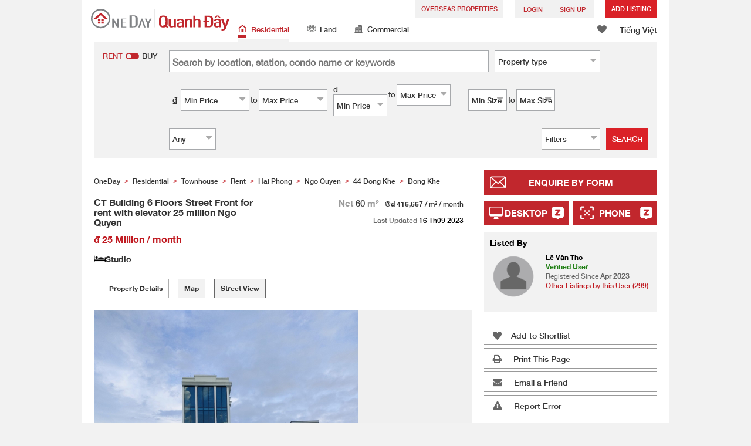

--- FILE ---
content_type: text/html; charset=UTF-8
request_url: https://www.oneday.com.vn/en_VN/bds/cho-thue-nha-mat-pho-hai-phong-ngo-quyen-44-dong-khe-ct-cho-thue-toa-nha-mat-duong-6-tang-co-thang-may-25-tr-ngo-quyen/
body_size: 42970
content:
<!DOCTYPE html>
<html>
    <head>
    <title>CT Building 6 Floors Street Front for rent with elevator 25 million Ngo Quyen Rental Listings</title>
<meta name="title" content="CT Building 6 Floors Street Front for rent with elevator 25 million Ngo Quyen Rental Listings"><meta name="keywords" content="Rental,Rental Listings,Residential,CT Building 6 Floors Street Front for rent with elevator 25 million Ngo Quyen,Vietnam"><meta name="description" content="-Dong Khe street 2 - 6 floors - with elevator - 25 million 25 million - 60 m Ngo Quyen, Hai Phong - - super nice location -Front: 5m -Area area: 50m2 -House 6 floors of new construction, open floor, elevator, wide sidewalk, comfortable parking - Rent: 25 million \/ month - Contact Tel: 0969783556; Vietnam Residential Rental"><meta name="date" content="2023-09-16 18:05:46"><meta name="geo.placename" content=""><meta name="geo.position" content="20.8500063;106.6967719"><meta name="geo.region" content="VN"><meta content="CT Building 6 Floors Street Front for rent with elevator 25 million Ngo Quyen Rental Listings" property="og:title"><meta content="https://www.oneday.com.vn/en_VN/bds/cho-thue-nha-mat-pho-hai-phong-ngo-quyen-44-dong-khe-ct-cho-thue-toa-nha-mat-duong-6-tang-co-thang-may-25-tr-ngo-quyen/" property="og:url"><meta content="https://n.oneday.com.vn/im/aALGcgRocbG.jpg" property="og:image"><meta content="Property Search Vietnam | OneDay (Quanh Đây)" property="og:site_name"><meta content="2023-09-16 18:05:46" property="og:pubdate"><meta content="-Dong Khe street 2 - 6 floors - with elevator - 25 million 25 million - 60 m Ngo Quyen, Hai Phong - - super nice location -Front: 5m -Area area: 50m2 -House 6 floors of new construction, open floor, elevator, wide sidewalk, comfortable parking - Rent: 25 million \/ month - Contact Tel: 0969783556; Vietnam Residential Rental" property="og:description"><meta http-equiv="Content-Type" content="text/html; charset=UTF-8"><meta name="HandheldFriendly" content="true"><meta name="robots" content="index,follow"><meta http-equiv="Cache-Control" content="no-cache"><meta http-equiv="Pragma" content="no-cache"><meta name="revisit-after" content="7 days"><script type="application/ld+json">{"@context":"http:\/\/schema.org","@type":"Apartment","name":"CT Building 6 Floors Street Front for rent with elevator 25 million Ngo Quyen Rental Listings","address":{"@type":"PostalAddress","streetAddress":" , , Vietnam"},"geo":{"@type":"GeoCoordinates","latitude":"20.8500063","longitude":"106.6967719"},"description":"-Dong Khe street 2 - 6 floors - with elevator - 25 million 25 million - 60 m Ngo Quyen, Hai Phong - - super nice location -Front: 5m -Area area: 50m2 -House 6 floors of new construction, open floor, elevator, wide sidewalk, comfortable parking - Rent: 25 million \\\/ month - Contact Tel: 0969783556; Vietnam Residential Rental","photo":{"@type":"ImageObject","url":"https:\/\/n.oneday.com.vn\/im\/aALGcgRocbG.jpg","thumbnail":{"@type":"ImageObject","url":"https:\/\/n.oneday.com.vn\/im\/irBSujavYBB.jpg"}},"numberOfRooms":"Studio","floorSize":{"@type":"QuantitativeValue","value":"60.00","unitText":"m²","unitCode":"MTK"},"permittedUsage":"Residential"}</script><meta content="width=device-width, initial-scale=1.0, minimum-scale=1.0" name="viewport" id="viewport"><link rel="canonical" href="https://www.oneday.com.vn/en_VN/bds/cho-thue-nha-mat-pho-hai-phong-ngo-quyen-44-dong-khe-ct-cho-thue-toa-nha-mat-duong-6-tang-co-thang-may-25-tr-ngo-quyen/" /><link rel="alternate" hreflang="en" href="https://www.oneday.com.vn/en_VN/bds/cho-thue-nha-mat-pho-hai-phong-ngo-quyen-44-dong-khe-ct-cho-thue-toa-nha-mat-duong-6-tang-co-thang-may-25-tr-ngo-quyen/" /><link rel="alternate" hreflang="vi" href="https://www.oneday.com.vn/vi_VN/bds/cho-thue-nha-mat-pho-hai-phong-ngo-quyen-44-dong-khe-ct-cho-thue-toa-nha-mat-duong-6-tang-co-thang-may-25-tr-ngo-quyen/" /><!--OneDay Vietnam | Quanh Đây Favicons--><link rel="icon" type="image/svg+xml" href="https://c.oneday.com.vn/tpl/default/html5/assets/images/favicon.svg"><link rel="shortcut icon" href="https://c.oneday.com.vn/tpl/default/html5/assets/images/favicon.png"><link rel="alternate icon" href="https://c.oneday.com.vn/tpl/default/html5/assets/images/favicon.ico"><link rel="apple-touch-icon" href="https://c.oneday.com.vn/tpl/default/html5/assets/images/apple-touch-icon.png" /><link rel="apple-touch-icon" sizes="72x72" href="https://c.oneday.com.vn/tpl/default/html5/assets/images/apple-touch-icon-72x72.png" /><link rel="apple-touch-icon" sizes="114x114" href="https://c.oneday.com.vn/tpl/default/html5/assets/images/apple-touch-icon-114x114.png" />
<script> var HD_RESPONSE_STATUS = {}; HD_RESPONSE_STATUS.API_SUCCESS = 200; HD_RESPONSE_STATUS.API_ERROR_VALIDATING = 400; HD_RESPONSE_STATUS.API_ERROR_UNAUTHORIZED = 401; HD_RESPONSE_STATUS.API_ERROR_FORBIDDEN = 403; HD_RESPONSE_STATUS.API_ERROR = 404; HD_RESPONSE_STATUS.API_ACCESS_TOKEN_EXPIRED = 440; HD_RESPONSE_STATUS.API_REFRESH_TOKEN_EXPIRED = 441; HD_RESPONSE_STATUS.API_RELOGIN = 442; HD_RESPONSE_STATUS.API_REDIRECT = 301; </script>
<script type="application/ld+json"> {"@context":"https://schema.org","@type":"LocalBusiness","name":"OneDay (Quanh Đây)","image":"https://c.oneday.com.vn/tpl/default/html5/assets/images/logo.svg","@id":"","url":"https://www.oneday.com.vn/","telephone":"+84-906409752","address":{"@type":"PostalAddress","streetAddress":"72-74 Do Ba","addressLocality":"Danang","postalCode":"550000","addressCountry":"VN"},"geo":{"@type":"GeoCoordinates","latitude":16.0503599,"longitude":108.2415085},"openingHoursSpecification":{"@type":"OpeningHoursSpecification","dayOfWeek":["Monday","Tuesday","Wednesday","Thursday","Friday"],"opens":"09:00","closes":"18:00"}} </script>
<script>_page_lanuage='en_VN';</script><script src="https://c.oneday.com.vn/tpl/default/html5/src/lib/require-jquery.js"></script><script src="/tpl/default/html5/src/config.js"></script><script src="https://c.oneday.com.vn/tpl/default/html5/src/lib/_bootstrap/js/bootstrap.min.js"></script><script src="https://c.oneday.com.vn/tpl/default/html5/src/lib/core/functions.js"></script><link rel="preload" as="style" href="https://c.oneday.com.vn/css/oneday_listings_detail.css" />
<link rel="stylesheet" href="https://c.oneday.com.vn/css/oneday_listings_detail.css" />
    </head>
        <body id="noCoverStyle" class="oneday_listings_detail lang_en" data-module="oneday_listings_detail">
        <noscript><iframe src="https://www.googletagmanager.com/ns.html?id=GTM-MK2M4KS" height="0" width="0" style="display:none;visibility:hidden"></iframe></noscript>
    <div class="wrapper"><header id="header" class="notLogged"><div class="header_navbar_mobile_app" id="header_navbar_mobile_app"></div><script>try{(function(){var linkInstall="",linkOpen="https://www.oneday.com.vn/u?ref_id=0390251755&country_code=VN",boxCls="",userAgent = navigator.userAgent.toLowerCase(); if(userAgent.indexOf("android") != -1){linkInstall = "https://oneday.page.link/AJDA ";boxCls = "header_navbar_mobile_app_android";}else if(userAgent.indexOf("iphone") != -1 || userAgent.indexOf("ipad") != -1){linkInstall = "https://apps.apple.com/us/app/oneday-%E6%90%B5%E5%9C%B0/id1445966708";boxCls = "header_navbar_mobile_app_"+(userAgent.indexOf("iphone") != -1?"iphone":"ipad");};if(linkInstall){document.getElementById("header_navbar_mobile_app").innerHTML = `<div><a href="#" class="closeApp">X</a><img alt="OneDay Vietnam | Residential Property Search"  src="[data-uri]"><span><strong>OneDay (Quanh Đây) App</strong>Property Search Vietnam</span><a class="link" href="${linkInstall}" target="_blank">install</a><a class="link" href="${linkOpen}" target="_blank">open</a></div>`;document.getElementById("header_navbar_mobile_app").classList.add(boxCls)};console.log([linkInstall,linkOpen,boxCls]);})()}catch(err){}</script><div class="header_navbar_mobile"><a title="OneDay Vietnam | Residential Property Search" href="/en_VN/home/" class="logo_mobile">
                                <img alt="OneDay Vietnam | Residential Property Search" src="https://c.oneday.com.vn/tpl/default/html5/assets/images/logo.svg" />
                            </a><button type="button" class="navbar-toggle">
                            <div id="navbar-hamburger">
                                <span class="sr-only">Toggle navigation</span>
                                <span class="icon-bar"></span>
                                <span class="icon-bar"></span>
                                <span class="icon-bar"></span>
                            </div>
                            <div id="navbar-close" style="display: none;">
                              <span class="glyphicon glyphicon-remove icon-close"></span>
                            </div>
                        </button>
                        <i class="fa fa-search navbar-search" aria-hidden="true"></i>
                        <span class="mobile-search-text-en_VN">Vietnam Property Search</span>
                    </div>
                    <div id="header_container" class="container">
                        <div class="logo">
                            <a title="OneDay Vietnam | Residential Property Search" href="/en_VN/home/"><img height="37" src="https://c.oneday.com.vn/tpl/default/html5/assets/images/logo.svg" alt="OneDay Vietnam | Residential Property Search" /></a>
                        </div>
                        <div class="rightdiv">
                            <div class="toplink">
                                <!-- Estate agents user login --><div class="topLink_notlogin clearfix">
                                <div class="overseas-link"><a class="add-button" href="/en_VN/Overseas/">Overseas Properties</a></div>
                                <div class="accounts">
                                    <div class="account-login">
                                        <a class="link-login" href="/en_VN/login/account/">
                                            <span>login</span>
                                        </a>
                                    </div>
                                    <div class="account-signup">
                                        <a class="link-signup" href="/en_VN/register/account/"><span>Sign Up</span></a>
                                    </div><!--account-signup-->
                                </div>
                                <div class="addlisting">
                                <a class="add-button action_popup" href="javascript:void(0)" data-url="/en_VN/login/account/?redirect=%2Fen_VN%2Flistings%2Fadd%2F">Add Listing</a>
                            </div>
                            </div><!--topLink_notlogin-->
                            </div>
                            <div class="bottomMore">
                                <div class="property_links">
                                    <nav class="navbar">
                                        <div id="hd-navbar-collapse">
                                            <input type="hidden" name="property_type" value="residential" />
                                            <ul><li class="active"><ul class="residential"><li><a href="/en_VN/nha-o/"><i></i>Residential</a></li><li class="sub"><a href="/en_VN/nha-o/cho-thue/">Rent</a></li><li  class="sub"><span></span></li><li  class="sub"><a href="/en_VN/nha-o/ban/">Buy</a></li></ul></li><li><ul class="land"><li><a href="/en_VN/dat/"><i></i>Land</a></li><li class="sub"><a href="/en_VN/dat/cho-thue/">Rent</a></li><li  class="sub"><span></span></li><li  class="sub"><a href="/en_VN/dat/ban/">Buy</a></li></ul></li><li><ul class="commercial"><li><a href="/en_VN/thuong-mai/"><i></i>Commercial </a></li><li class="sub"><a href="/en_VN/thuong-mai/cho-thue/">Rent</a></li><li  class="sub"><span></span></li><li  class="sub"><a href="/en_VN/thuong-mai/ban/">Buy</a></li></ul></li></ul>
                                        </div><!--navbar-collapse-->
                                    </nav>
                                </div><!--property_links-->
                                <div class="icon_links">
                                    <span class="icons">
                                        <span class="icon-like"><a href="/en_VN/shortlists/view/"><i></i><span class="number"></span></a></span>
                                    </span>
                                    <span class="language"><a href="/vi_VN/bds/cho-thue-nha-mat-pho-hai-phong-ngo-quyen-44-dong-khe-ct-cho-thue-toa-nha-mat-duong-6-tang-co-thang-may-25-tr-ngo-quyen/">Tiếng Việt</a></span>
                                </div><!--icon_links -->
                            </div>
                        </div><!--rightdiv sales & rental -->


                    </div><!--container-->

                </header><script>var actionPopupData = {"link_selector":".action_popup,.action-link.pop-up"};</script><script>var actionPopupMsg = {"popTitle":"Leave Page?","popContent":"You haven't finished your post yet. Do you want to leave without finishing?","leaveText":"Leave This Page","stayText":"Stay on This Page"};</script><script>window.copyStartText="Website source: ";</script><div id="search_toolbar" class="st_default"><div id="search_toolbar_default"><!-- here --><div class="search_options"><div class="left"><div class="buy_rent search_column" data-value="rent" >
                        <span data-value="rent" class="active">Rent</span><i></i><span data-value="buy">Buy</span>
                        <input type="hidden" name="sale_type" value="rent" />
                    </div></div><div class="main_option"><div class="main_option_rent"><div class="option_row"><div class="single_option single_option_keywords">
                                <div class="search_input">
                                    <input name="keywords" id="keywords" class="input_keywords" placeholder="Search by location, station, condo name or keywords" value="" data-value="" spellcheck="false" autocomplete="off" autocorrect="off" autocapitalize="off" data-language="en_VN"/>
                                    <span class="autocomplete-clear-button">✕</span>
                                    <input name="p" type="hidden" id="uniqid_id" value="" data-value="" />
                                    <div class="error" style="display:none;">Invalid keywords</div>
                                </div>
                            </div><!--single_option--><div class="single_option single_option_property_type">
                                <div class="select_wrap  district_part property_type_box">
                                <span class="select2_text"><span data-message-text="Property type" data-message-name="Property type">Property type</span><i class="fa fa-sort-desc" aria-hidden="true"></i></span> <div class="error" style="display:none;">Please Select</div><input type="hidden" name="property_type_2_options" value="1|2|3|4|5|8|9" /></div></div></div><div class="option_row"><div class="single_option single_option_index_1"><div class="search_input twoCols">
                                            <div class="col">
                                                <span class="attribute_unit_start">₫</span><div class="select_wrap"><span class="select_text"><span>Min Price</span><i class="fa fa-sort-desc" aria-hidden="true"></i></span><select class="select_box" name="rent_min_price"><option value="0">Min Price</option><option value="1000000">1 million</option><option value="2000000">2 million</option><option value="3000000">3 million</option><option value="5000000">5 million</option><option value="10000000">10 million</option><option value="15000000">15 million</option><option value="20000000">20 million</option><option value="25000000">25 million</option><option value="35000000">35 million</option><option value="50000000">50 million</option><option value="75000000">75 million</option><option value="100000000">100 million</option><option value="150000000">150 million</option><option value="200000000">200 million</option><option value="250000000">250 million</option><option value="300000000">300 million</option><option value="400000000">400 million</option><option value="500000000">500 million</option><option value="750000000">750 million</option></select>
                                
                            </div><!--select_wrap-->
                                                <span class="text_to">to</span>
                                            </div>
                                            <div class="col">
                                                <span class="attribute_unit_start"></span><div class="select_wrap"><span class="select_text"><span>Max Price</span><i class="fa fa-sort-desc" aria-hidden="true"></i></span><select class="select_box" name="rent_max_price"><option value="0">Max Price</option><option value="2000000">2 million</option><option value="3000000">3 million</option><option value="5000000">5 million</option><option value="10000000">10 million</option><option value="15000000">15 million</option><option value="20000000">20 million</option><option value="25000000">25 million</option><option value="35000000">35 million</option><option value="50000000">50 million</option><option value="75000000">75 million</option><option value="100000000">100 million</option><option value="150000000">150 million</option><option value="200000000">200 million</option><option value="250000000">250 million</option><option value="300000000">300 million</option><option value="400000000">400 million</option><option value="500000000">500 million</option><option value="750000000">750 million</option><option value="1000000000">1 billion</option></select>
                                
                            </div><!--select_wrap--><span class="attribute_unit">/month</span>
                                            </div>
                                        </div></div><!--single_option--><div class="single_option single_option_index_2"><div class="search_input twoCols">
                                            <div class="col">
                                                <span class="attribute_unit_start">₫</span><div class="select_wrap"><span class="select_text"><span>Min Price</span><i class="fa fa-sort-desc" aria-hidden="true"></i></span><select class="select_box" name="short_rent_min_price"><option value="0">Min Price</option><option value="200000">200,000</option><option value="400000">400,000</option><option value="600000">600,000</option><option value="800000">800,000</option><option value="1000000">1 million</option><option value="1250000">1.25 million</option><option value="1500000">1.5 million</option><option value="1750000">1.75 million</option><option value="2000000">2 million</option><option value="2250000">2.25 million</option><option value="2500000">2.5 million</option><option value="2750000">2.75 million</option><option value="3000000">3 million</option><option value="3250000">3.25 million</option><option value="3500000">3.5 million</option><option value="3750000">3.75 million</option><option value="4000000">4 million</option></select>
                                
                            </div><!--select_wrap-->
                                                <span class="text_to">to</span>
                                            </div>
                                            <div class="col">
                                                <span class="attribute_unit_start"></span><div class="select_wrap"><span class="select_text"><span>Max Price</span><i class="fa fa-sort-desc" aria-hidden="true"></i></span><select class="select_box" name="short_rent_max_price"><option value="0">Max Price</option><option value="200000">200,000</option><option value="400000">400,000</option><option value="600000">600,000</option><option value="800000">800,000</option><option value="1000000">1 million</option><option value="1500000">1.5 million</option><option value="2000000">2 million</option><option value="2500000">2.5 million</option><option value="3000000">3 million</option><option value="3500000">3.5 million</option><option value="4000000">4 million</option><option value="4500000">4.5 million</option><option value="5000000">5 million</option><option value="5500000">5.5 million</option><option value="6000000">6 million</option><option value="6500000">6.5 million</option><option value="7000000">7 million</option><option value="8000000">8 million</option><option value="8500000">8.5 million</option><option value="9000000">9 million</option><option value="7500000">7.5 million</option><option value="9500000">9.5 million</option><option value="10000000">10 million</option><option value="15000000">15 million</option><option value="20000000">20 million</option><option value="25000000">25 million</option><option value="30000000">30 million</option><option value="40000000">40 million</option><option value="50000000">50 million</option><option value="60000000">60 million</option><option value="70000000">70 million</option><option value="80000000">80 million</option><option value="90000000">90 million</option><option value="100000000">100 million</option></select>
                                
                            </div><!--select_wrap--><span class="attribute_unit">/night</span>
                                            </div>
                                        </div></div><!--single_option--><div class="single_option single_option_index_3"><div class="search_input twoCols">
                                            <div class="col">
                                                <span class="attribute_unit_start">₫</span><div class="select_wrap"><span class="select_text"><span>Min Price</span><i class="fa fa-sort-desc" aria-hidden="true"></i></span><select class="select_box" name="buy_min_price"><option value="0">Min Price</option><option value="100000000">100 million</option><option value="200000000">200 million</option><option value="300000000">300 million</option><option value="500000000">500 million</option><option value="750000000">750 million</option><option value="1000000000">1 billion</option><option value="1200000000">1.2 billion</option><option value="1500000000">1.5 billion</option><option value="1750000000">1.75 billion</option><option value="2000000000">2 billion</option><option value="2250000000">2.25 billion</option><option value="2500000000">2.5 billion</option><option value="2750000000">2.75 billion</option><option value="3000000000">3 billion</option><option value="3500000000">3.5 billion</option><option value="4000000000">4 billion</option><option value="4500000000">4.5 billion</option><option value="5000000000">5 billion</option><option value="5500000000">5.5 billion</option><option value="6000000000">6 billion</option><option value="7000000000">7 billion</option><option value="8000000000">8 billion</option><option value="10000000000">10 billion</option><option value="15000000000">15 billion</option><option value="20000000000">20 billion</option><option value="30000000000">30 billion</option><option value="40000000000">40 billion</option><option value="50000000000">50 billion</option></select>
                                
                            </div><!--select_wrap-->
                                                <span class="text_to">to</span>
                                            </div>
                                            <div class="col">
                                                <span class="attribute_unit_start"></span><div class="select_wrap"><span class="select_text"><span>Max Price</span><i class="fa fa-sort-desc" aria-hidden="true"></i></span><select class="select_box" name="buy_max_price"><option value="0">Max Price</option><option value="200000000">200 million</option><option value="300000000">300 million</option><option value="500000000">500 million</option><option value="750000000">750 million</option><option value="1000000000">1 billion</option><option value="1200000000">1.2 billion</option><option value="1500000000">1.5 billion</option><option value="1750000000">1.75 billion</option><option value="2000000000">2 billion</option><option value="2250000000">2.25 billion</option><option value="2500000000">2.5 billion</option><option value="2750000000">2.75 billion</option><option value="3000000000">3 billion</option><option value="3500000000">3.5 billion</option><option value="4000000000">4 billion</option><option value="4500000000">4.5 billion</option><option value="5000000000">5 billion</option><option value="5500000000">5.5 billion</option><option value="6000000000">6 billion</option><option value="7000000000">7 billion</option><option value="8000000000">8 billion</option><option value="10000000000">10 billion</option><option value="15000000000">15 billion</option><option value="20000000000">20 billion</option><option value="30000000000">30 billion</option><option value="40000000000">40 billion</option><option value="50000000000">50 billion</option><option value="100000000000">100 billion</option></select>
                                
                            </div><!--select_wrap-->
                                            </div>
                                        </div></div><!--single_option--><div class="single_option single_option_index_4"><div class="search_input twoCols">
                                            <div class="col">
                                                <span class="attribute_unit_start"></span><div class="select_wrap"><span class="select_text"><span>Min Size</span><i class="fa fa-sort-desc" aria-hidden="true"></i></span><select class="select_box" name="min_size"><option value="0">Min Size</option><option value="20">20</option><option value="40">40</option><option value="60">60</option><option value="80">80</option><option value="100">100</option><option value="120">120</option><option value="150">150</option><option value="200">200</option><option value="250">250</option><option value="300">300</option><option value="400">400</option><option value="500">500</option><option value="1000">1,000</option><option value="2000">2,000</option><option value="5000">5,000</option></select>
                                
                            </div><!--select_wrap-->
                                                <span class="text_to">to</span>
                                            </div>
                                            <div class="col">
                                                <span class="attribute_unit_start"></span><div class="select_wrap"><span class="select_text"><span>Max Size</span><i class="fa fa-sort-desc" aria-hidden="true"></i></span><select class="select_box" name="max_size"><option value="0">Max Size</option><option value="20">20</option><option value="40">40</option><option value="60">60</option><option value="80">80</option><option value="100">100</option><option value="120">120</option><option value="150">150</option><option value="200">200</option><option value="250">250</option><option value="300">300</option><option value="400">400</option><option value="500">500</option><option value="1000">1,000</option><option value="2000">2,000</option><option value="5000">5,000</option></select>
                                
                            </div><!--select_wrap--><span class="attribute_unit">m&#178;</span>
                                            </div>
                                        </div></div><!--single_option--><div class="single_option single_option_index_5"><div class="search_input">
                                        <span class="attribute_unit_start"></span><div class="select_wrap"><span class="select_text"><span>Any</span><i class="fa fa-sort-desc" aria-hidden="true"></i></span><select class="select_box" name="min_bedrooms"><option value="">Any</option><option value="0">Studio</option><option value="1">1</option><option value="2">2</option><option value="3">3</option><option value="4">4</option><option value="5">5</option><option value="6">6</option></select>
                                
                            </div><!--select_wrap-->
                                        </div></div><!--single_option-->
                            <div class="single_option filter" data-type="rent">
                                <div class="search_input"><span class="text">Filters</span><span class="number"></span><i class="fa fa-sort-desc" aria-hidden="true"></i></div>
                            </div>
                        </div><!--main_option_rent-->
                    </div></div><!--option_row-->
                    <div class="select_wrap row-btn"><a class="btn_search" href="javascript:void(0)" data-url="/en_VN/search/results/">Search</a></div>
                </div><!--search_options--><script type="text/html" id="tmpl-search-sign-up">
                <div class="modal fade" id="search-sign-up" tabindex="-1" role="dialog" aria-labelledby="myModalLabel" aria-hidden="true">
                        <div class="modal-dialog">
                                <div class="modal-content">
                                        <div class="modal-header">
                                                <button type="button" class="close" data-dismiss="modal" aria-hidden="true">
                                                        &times;
                                                </button>
                                                <h4 class="modal-title" id="myModalLabel">
                                                        Save your Search, Register & Get Updated
                                                </h4>
                                        </div>
                                        <div class="modal-body">
                                                <form id="sign-up-form" action="/r/response/oneday/searchpref/signup/" method="post">
                                                    <input type="hidden" name="t" value="eyJ0eXAiOiJKV1QiLCJhbGciOiJIUzUxMiJ9.eyJzdCI6MTc2OTM2OTAzNSwiZmkiOjE3Njk0NTU0MzUsImlwIjoiMy4xNDIuMTg0LjIyMSIsImxvIjoidm4udGVzdCJ9.6BoZQKG3B7gRBFUz_R_6kqRFf1OR3qkydlEAjBCuIIhJ0urbpCbz9e8LJzc4Q9GP1CezVOxJLnQAgmWJVSW7gw" />
                                                    <div class="form-group email">
                                                        <label for="search-sign-up-email">Show Me the Properties I'm looking for</label>
                                                        <input type="email" class="form-control" name="email_address" id="email_address" placeholder="Email Address" data-message="Invalid Email Address" />
                                                    </div>
                                                    <div class="form-group submit">
                                                        <button type="submit" name="getresult" value="Get Results">Get Results</button>
                                                    </div>
                                                    <!--
                                                    <div class="form-group block-text">
                                                        <p>or</p>
                                                    </div>
                                                    <div class="form-group facebook">
                                                        <a href="" class="sign-up-facebook">Sign up width facebook</a>
                                                    </div>-->
                                                    <div class="form-group">
                                                        <p class="terms-privacy">By registering you agree to our <br /><a href="/en_VN/info/terms/" target="_blank">Terms and Conditions</a> & <a href="/en_VN/info/privacy/" target="_blank">Privacy Policy</a></p>
                                                    </div>
                                                </form>
                                        </div>
                                </div><!-- .modal-content -->
                        </div><!-- .modal-dialog -->
                </div><!-- .model -->
            </script><div id="district_div">
                             <div class="district_inner">     <div class="district_div_list">         <div class="content">                 <ul class="cols">          <li class="cols">             <label><input type="checkbox" name="property_type_2[]" value="1" checked> Townhouse</label>         </li>          <li class="cols">             <label><input type="checkbox" name="property_type_2[]" value="2" checked> Condo</label>         </li>          <li class="cols">             <label><input type="checkbox" name="property_type_2[]" value="3" checked> Apartment</label>         </li>          <li class="cols">             <label><input type="checkbox" name="property_type_2[]" value="4" checked> Villa</label>         </li>          <li class="cols">             <label><input type="checkbox" name="property_type_2[]" value="5" checked> House</label>         </li>          <li class="cols">             <label><input type="checkbox" name="property_type_2[]" value="8" checked> Bedsit</label>         </li>          <li class="cols">             <label><input type="checkbox" name="property_type_2[]" value="9" checked> Others</label>         </li>              </ul>         </div>     </div> </div>
                        <div class="btns"><button class="district_clear_button">Clear</button><button class="district_inner_button">OK</button></div></div><!--district_div--><div id="district_div">
                            <div class="district_inner">
                                <div class="district_div_regions">
                                    <ul><li data-value="2">Da Nang</li><li data-value="413">Ha Noi</li><li data-value="66">Ho Chi Minh</li></ul>
                                </div>
                                <div class="district_div_list">
                                    <div class="content"><ul class="cols region-2" id="region-2"><li class="col_index col_index1"><ul><li class="district_title"><label>Cam Le</label></li><li class="col"><label><input type="radio" name="district" value="28" />Hoa An</label></li><li class="col"><label><input type="radio" name="district" value="27" />Hoa Phat</label></li><li class="col"><label><input type="radio" name="district" value="25" />Hoa Tho Dong</label></li><li class="col"><label><input type="radio" name="district" value="26" />Hoa Tho Tay</label></li><li class="col"><label><input type="radio" name="district" value="24" />Hoa Xuan</label></li><li class="col"><label><input type="radio" name="district" value="23" />Khue Trung</label></li></ul><ul><li class="district_title"><label>Hai Chau</label></li><li class="col"><label><input type="radio" name="district" value="19" />Binh Hien</label></li><li class="col"><label><input type="radio" name="district" value="20" />Binh Thuan</label></li><li class="col"><label><input type="radio" name="district" value="13" />Hai Chau 1</label></li><li class="col"><label><input type="radio" name="district" value="14" />Hai Chau 2</label></li><li class="col"><label><input type="radio" name="district" value="21" />Hoa Cuong Bac</label></li><li class="col"><label><input type="radio" name="district" value="22" />Hoa Cuong Nam</label></li><li class="col"><label><input type="radio" name="district" value="17" />Hoa Thuan Dong</label></li><li class="col"><label><input type="radio" name="district" value="16" />Hoa Thuan Tay</label></li><li class="col"><label><input type="radio" name="district" value="18" />Nam Duong</label></li><li class="col"><label><input type="radio" name="district" value="15" />Phuoc Ninh</label></li><li class="col"><label><input type="radio" name="district" value="12" />Thach Thang</label></li><li class="col"><label><input type="radio" name="district" value="10" />Thanh Binh</label></li><li class="col"><label><input type="radio" name="district" value="11" />Thuan Phuoc</label></li></ul></li><li class="col_index col_index2"><ul><li class="district_title"><label>Hoa Vang</label></li><li class="col"><label><input type="radio" name="district" value="64" />Hoa Bac</label></li><li class="col"><label><input type="radio" name="district" value="60" />Hoa Chau</label></li><li class="col"><label><input type="radio" name="district" value="63" />Hoa Khuong</label></li><li class="col"><label><input type="radio" name="district" value="62" />Hoa Lien</label></li><li class="col"><label><input type="radio" name="district" value="57" />Hoa Nhon</label></li><li class="col"><label><input type="radio" name="district" value="58" />Hoa Ninh</label></li><li class="col"><label><input type="radio" name="district" value="61" />Hoa Phong</label></li><li class="col"><label><input type="radio" name="district" value="56" />Hoa Phu</label></li><li class="col"><label><input type="radio" name="district" value="59" />Hoa Phuoc</label></li><li class="col"><label><input type="radio" name="district" value="65" />Hoa Son</label></li><li class="col"><label><input type="radio" name="district" value="55" />Hoa Tien</label></li></ul><ul><li class="district_title"><label>Lien Chieu</label></li><li class="col"><label><input type="radio" name="district" value="33" />Hoa Hiep Bac</label></li><li class="col"><label><input type="radio" name="district" value="32" />Hoa Hiep Nam</label></li><li class="col"><label><input type="radio" name="district" value="31" />Hoa Khanh Bac</label></li><li class="col"><label><input type="radio" name="district" value="30" />Hoa Khanh Nam</label></li><li class="col"><label><input type="radio" name="district" value="29" />Hoa Minh</label></li></ul><ul><li class="district_title"><label>Ngu Hanh Son</label></li><li class="col"><label><input type="radio" name="district" value="37" />Hoa Hai</label></li><li class="col"><label><input type="radio" name="district" value="35" />Hoa Quy</label></li><li class="col"><label><input type="radio" name="district" value="36" />Khue My</label></li><li class="col"><label><input type="radio" name="district" value="34" />My An</label></li></ul></li><li class="col_index col_index3"><ul><li class="district_title"><label>Son Tra</label></li><li class="col"><label><input type="radio" name="district" value="40" />An Hai Bac</label></li><li class="col"><label><input type="radio" name="district" value="38" />An Hai Dong</label></li><li class="col"><label><input type="radio" name="district" value="39" />An Hai Tay</label></li><li class="col"><label><input type="radio" name="district" value="43" />Man Thai</label></li><li class="col"><label><input type="radio" name="district" value="42" />Nai Hien Dong</label></li><li class="col"><label><input type="radio" name="district" value="41" />Phuoc My</label></li><li class="col"><label><input type="radio" name="district" value="44" />Tho Quang</label></li></ul><ul><li class="district_title"><label>Thanh Khe</label></li><li class="col"><label><input type="radio" name="district" value="45" />An Khe</label></li><li class="col"><label><input type="radio" name="district" value="51" />Chinh Gian</label></li><li class="col"><label><input type="radio" name="district" value="52" />Hoa Khe</label></li><li class="col"><label><input type="radio" name="district" value="48" />Tam Thuan</label></li><li class="col"><label><input type="radio" name="district" value="49" />Tan Chinh</label></li><li class="col"><label><input type="radio" name="district" value="50" />Thac Gian</label></li><li class="col"><label><input type="radio" name="district" value="46" />Thanh Khe Dong</label></li><li class="col"><label><input type="radio" name="district" value="54" />Thanh Khe Tay</label></li><li class="col"><label><input type="radio" name="district" value="53" />Vinh Trung</label></li><li class="col"><label><input type="radio" name="district" value="47" />Xuan Ha</label></li></ul></li></ul><ul class="cols region-413" id="region-413"><li class="col_index col_index1"><ul><li class="district_title"><label>Ba Dinh</label></li><li class="col"><label><input type="radio" name="district" value="415" />Cong Vi</label></li><li class="col"><label><input type="radio" name="district" value="416" />Dien Bien</label></li><li class="col"><label><input type="radio" name="district" value="417" />Doi Can</label></li><li class="col"><label><input type="radio" name="district" value="418" />Giang Vo</label></li><li class="col"><label><input type="radio" name="district" value="419" />Kim Ma</label></li><li class="col"><label><input type="radio" name="district" value="420" />Lieu Giai</label></li><li class="col"><label><input type="radio" name="district" value="421" />Ngoc Ha</label></li><li class="col"><label><input type="radio" name="district" value="422" />Ngoc Khanh</label></li><li class="col"><label><input type="radio" name="district" value="423" />Nguyen Trung Truc</label></li><li class="col"><label><input type="radio" name="district" value="424" />Phuc Xa</label></li><li class="col"><label><input type="radio" name="district" value="425" />Quan Thanh</label></li><li class="col"><label><input type="radio" name="district" value="426" />Thanh Cong</label></li><li class="col"><label><input type="radio" name="district" value="428" />Truc Bach</label></li><li class="col"><label><input type="radio" name="district" value="427" />Vinh Phuc</label></li></ul><ul><li class="district_title"><label>Bac Tu Liem</label></li><li class="col"><label><input type="radio" name="district" value="573" />Co Nhue Ward 1</label></li><li class="col"><label><input type="radio" name="district" value="574" />Co Nhue Ward 2</label></li><li class="col"><label><input type="radio" name="district" value="566" />Dong Ngac</label></li><li class="col"><label><input type="radio" name="district" value="567" />Duc Thang</label></li><li class="col"><label><input type="radio" name="district" value="565" />Lien Mac</label></li><li class="col"><label><input type="radio" name="district" value="572" />Minh Khai</label></li><li class="col"><label><input type="radio" name="district" value="575" />Phu Dien</label></li><li class="col"><label><input type="radio" name="district" value="576" />Phuc Dien</label></li><li class="col"><label><input type="radio" name="district" value="569" />Tay Tuu</label></li><li class="col"><label><input type="radio" name="district" value="564" />Thuong Cat</label></li><li class="col"><label><input type="radio" name="district" value="568" />Thuy Phuong</label></li><li class="col"><label><input type="radio" name="district" value="570" />Xuan Dinh</label></li><li class="col"><label><input type="radio" name="district" value="571" />Xuan Tao</label></li></ul><ul><li class="district_title"><label>Cau Giay</label></li><li class="col"><label><input type="radio" name="district" value="435" />Dich Vong Hau</label></li><li class="col"><label><input type="radio" name="district" value="434" />Dich Vong</label></li><li class="col"><label><input type="radio" name="district" value="433" />Mai Dich</label></li><li class="col"><label><input type="radio" name="district" value="430" />Nghia Do</label></li><li class="col"><label><input type="radio" name="district" value="431" />Nghia Tan</label></li><li class="col"><label><input type="radio" name="district" value="436" />Quan Hoa</label></li><li class="col"><label><input type="radio" name="district" value="438" />Trung Hoa</label></li><li class="col"><label><input type="radio" name="district" value="437" />Yen Hoa</label></li></ul><ul><li class="district_title"><label>Dong Da</label></li><li class="col"><label><input type="radio" name="district" value="506" />Cat Linh</label></li><li class="col"><label><input type="radio" name="district" value="512" />Hang Bot</label></li><li class="col"><label><input type="radio" name="district" value="514" />Kham Thien</label></li><li class="col"><label><input type="radio" name="district" value="526" />Khuong Thuong</label></li><li class="col"><label><input type="radio" name="district" value="523" />Kim Lien</label></li><li class="col"><label><input type="radio" name="district" value="513" />Lang Ha</label></li><li class="col"><label><input type="radio" name="district" value="509" />Lang Thuong</label></li><li class="col"><label><input type="radio" name="district" value="516" />Nam Dong</label></li><li class="col"><label><input type="radio" name="district" value="525" />Nga Tu So</label></li><li class="col"><label><input type="radio" name="district" value="510" />O Cho Dua</label></li><li class="col"><label><input type="radio" name="district" value="520" />Phuong Lien</label></li><li class="col"><label><input type="radio" name="district" value="524" />Phuong Mai</label></li><li class="col"><label><input type="radio" name="district" value="518" />Quang Trung</label></li><li class="col"><label><input type="radio" name="district" value="508" />Quoc Tu Giam</label></li><li class="col"><label><input type="radio" name="district" value="521" />Thinh Quang</label></li><li class="col"><label><input type="radio" name="district" value="515" />Tho Quan</label></li><li class="col"><label><input type="radio" name="district" value="519" />Trung Liet</label></li><li class="col"><label><input type="radio" name="district" value="517" />Trung Phung</label></li><li class="col"><label><input type="radio" name="district" value="522" />Trung Tu</label></li><li class="col"><label><input type="radio" name="district" value="511" />Van Chuong</label></li><li class="col"><label><input type="radio" name="district" value="507" />Van Mieu</label></li></ul><ul><li class="district_title"><label>Ha Dong</label></li><li class="col"><label><input type="radio" name="district" value="594" />Bien Giang</label></li><li class="col"><label><input type="radio" name="district" value="593" />Dong Mai</label></li><li class="col"><label><input type="radio" name="district" value="592" />Duong Noi</label></li><li class="col"><label><input type="radio" name="district" value="587" />Ha Cau</label></li><li class="col"><label><input type="radio" name="district" value="589" />Kien Hung</label></li><li class="col"><label><input type="radio" name="district" value="584" />La Khe</label></li><li class="col"><label><input type="radio" name="district" value="579" />Mo Lao</label></li><li class="col"><label><input type="radio" name="district" value="578" />Nguyen Trai</label></li><li class="col"><label><input type="radio" name="district" value="585" />Phu La</label></li><li class="col"><label><input type="radio" name="district" value="590" />Phu Lam</label></li><li class="col"><label><input type="radio" name="district" value="591" />Phu Luong</label></li><li class="col"><label><input type="radio" name="district" value="586" />Phuc La</label></li><li class="col"><label><input type="radio" name="district" value="583" />Quang Trung</label></li><li class="col"><label><input type="radio" name="district" value="581" />Van Phuc</label></li><li class="col"><label><input type="radio" name="district" value="580" />Van Quan</label></li><li class="col"><label><input type="radio" name="district" value="588" />Yen Nghia</label></li><li class="col"><label><input type="radio" name="district" value="582" />Yet Kieu</label></li></ul></li><li class="col_index col_index2"><ul><li class="district_title"><label>Hai Ba Trung</label></li><li class="col"><label><input type="radio" name="district" value="471" />Bach Dang</label></li><li class="col"><label><input type="radio" name="district" value="482" />Bach Khoa</label></li><li class="col"><label><input type="radio" name="district" value="485" />Bach Mai</label></li><li class="col"><label><input type="radio" name="district" value="473" />Bui Thi Xuan</label></li><li class="col"><label><input type="radio" name="district" value="481" />Cau Den</label></li><li class="col"><label><input type="radio" name="district" value="478" />Dong Mac</label></li><li class="col"><label><input type="radio" name="district" value="476" />Dong Nhan</label></li><li class="col"><label><input type="radio" name="district" value="483" />Dong Tam</label></li><li class="col"><label><input type="radio" name="district" value="475" />Le Dai Hanh</label></li><li class="col"><label><input type="radio" name="district" value="488" />Minh Khai</label></li><li class="col"><label><input type="radio" name="district" value="474" />Ngo Thi Nham</label></li><li class="col"><label><input type="radio" name="district" value="470" />Nguyen Du</label></li><li class="col"><label><input type="radio" name="district" value="472" />Pham Dinh Ho</label></li><li class="col"><label><input type="radio" name="district" value="477" />Pho Hue</label></li><li class="col"><label><input type="radio" name="district" value="487" />Quynh Loi</label></li><li class="col"><label><input type="radio" name="district" value="486" />Quynh Mai</label></li><li class="col"><label><input type="radio" name="district" value="479" />Thanh Luong</label></li><li class="col"><label><input type="radio" name="district" value="480" />Thanh Nhan</label></li><li class="col"><label><input type="radio" name="district" value="489" />Truong Dinh</label></li><li class="col"><label><input type="radio" name="district" value="484" />Vinh Tuy</label></li></ul><ul><li class="district_title"><label>Hoan Kiem</label></li><li class="col"><label><input type="radio" name="district" value="461" />Chuong Duong Do</label></li><li class="col"><label><input type="radio" name="district" value="457" />Cua Dong</label></li><li class="col"><label><input type="radio" name="district" value="463" />Cua Nam</label></li><li class="col"><label><input type="radio" name="district" value="452" />Dong Xuan</label></li><li class="col"><label><input type="radio" name="district" value="459" />Hang Bac</label></li><li class="col"><label><input type="radio" name="district" value="468" />Hang Bai</label></li><li class="col"><label><input type="radio" name="district" value="456" />Hang Bo</label></li><li class="col"><label><input type="radio" name="district" value="464" />Hang Bong</label></li><li class="col"><label><input type="radio" name="district" value="454" />Hang Buom</label></li><li class="col"><label><input type="radio" name="district" value="455" />Hang Dao</label></li><li class="col"><label><input type="radio" name="district" value="460" />Hang Gai</label></li><li class="col"><label><input type="radio" name="district" value="453" />Hang Ma</label></li><li class="col"><label><input type="radio" name="district" value="462" />Hang Trong</label></li><li class="col"><label><input type="radio" name="district" value="458" />Ly Thai To</label></li><li class="col"><label><input type="radio" name="district" value="467" />Phan Chu Trinh</label></li><li class="col"><label><input type="radio" name="district" value="451" />Phuc Tan</label></li><li class="col"><label><input type="radio" name="district" value="466" />Tran Hung Dao</label></li><li class="col"><label><input type="radio" name="district" value="465" />Trang Tien</label></li></ul><ul><li class="district_title"><label>Hoang Mai</label></li><li class="col"><label><input type="radio" name="district" value="496" />Dai Kim</label></li><li class="col"><label><input type="radio" name="district" value="493" />Dinh Cong</label></li><li class="col"><label><input type="radio" name="district" value="499" />Giap Bat</label></li><li class="col"><label><input type="radio" name="district" value="503" />Hoang Liet</label></li><li class="col"><label><input type="radio" name="district" value="498" />Hoang Van Thu</label></li><li class="col"><label><input type="radio" name="district" value="500" />Linh Nam</label></li><li class="col"><label><input type="radio" name="district" value="494" />Mai Dong</label></li><li class="col"><label><input type="radio" name="district" value="497" />Tan Mai</label></li><li class="col"><label><input type="radio" name="district" value="491" />Thanh Tri</label></li><li class="col"><label><input type="radio" name="district" value="501" />Thinh Liet</label></li><li class="col"><label><input type="radio" name="district" value="502" />Tran Phu</label></li><li class="col"><label><input type="radio" name="district" value="495" />Tuong Mai</label></li><li class="col"><label><input type="radio" name="district" value="492" />Vinh Hung</label></li><li class="col"><label><input type="radio" name="district" value="504" />Yen So</label></li></ul></li><li class="col_index col_index3"><ul><li class="district_title"><label>Long Bien</label></li><li class="col"><label><input type="radio" name="district" value="557" />Bo De</label></li><li class="col"><label><input type="radio" name="district" value="562" />Cu Khoi</label></li><li class="col"><label><input type="radio" name="district" value="552" />Duc Giang</label></li><li class="col"><label><input type="radio" name="district" value="554" />Gia Thuy</label></li><li class="col"><label><input type="radio" name="district" value="551" />Giang Bien</label></li><li class="col"><label><input type="radio" name="district" value="559" />Long Bien</label></li><li class="col"><label><input type="radio" name="district" value="555" />Ngoc Lam</label></li><li class="col"><label><input type="radio" name="district" value="550" />Ngoc Thuy</label></li><li class="col"><label><input type="radio" name="district" value="561" />Phuc Dong</label></li><li class="col"><label><input type="radio" name="district" value="556" />Phuc Loi</label></li><li class="col"><label><input type="radio" name="district" value="558" />Sai Dong</label></li><li class="col"><label><input type="radio" name="district" value="560" />Thach Ban</label></li><li class="col"><label><input type="radio" name="district" value="549" />Thuong Thanh</label></li><li class="col"><label><input type="radio" name="district" value="553" />Viet Hung</label></li></ul><ul><li class="district_title"><label>Nam Tu Liem</label></li><li class="col"><label><input type="radio" name="district" value="440" />Cau Dien</label></li><li class="col"><label><input type="radio" name="district" value="447" />Dai Mo</label></li><li class="col"><label><input type="radio" name="district" value="442" />Me Tri</label></li><li class="col"><label><input type="radio" name="district" value="443" />My Dinh Ward I</label></li><li class="col"><label><input type="radio" name="district" value="446" />My Dinh Ward II</label></li><li class="col"><label><input type="radio" name="district" value="445" />Phu Do</label></li><li class="col"><label><input type="radio" name="district" value="441" />Phuong Canh</label></li><li class="col"><label><input type="radio" name="district" value="449" />Tay Mo</label></li><li class="col"><label><input type="radio" name="district" value="444" />Trung Van</label></li><li class="col"><label><input type="radio" name="district" value="448" />Xuan Phuong</label></li></ul><ul><li class="district_title"><label>Tay Ho</label></li><li class="col"><label><input type="radio" name="district" value="546" />Buoi</label></li><li class="col"><label><input type="radio" name="district" value="541" />Nhat Tan</label></li><li class="col"><label><input type="radio" name="district" value="540" />Phu Thuong</label></li><li class="col"><label><input type="radio" name="district" value="543" />Quang An</label></li><li class="col"><label><input type="radio" name="district" value="547" />Thuy Khue</label></li><li class="col"><label><input type="radio" name="district" value="542" />Tu Lien</label></li><li class="col"><label><input type="radio" name="district" value="544" />Xuan La</label></li><li class="col"><label><input type="radio" name="district" value="545" />Yen Phu</label></li></ul><ul><li class="district_title"><label>Thanh Xuan</label></li><li class="col"><label><input type="radio" name="district" value="534" />Ha Dinh</label></li><li class="col"><label><input type="radio" name="district" value="535" />Khuong Dinh</label></li><li class="col"><label><input type="radio" name="district" value="531" />Khuong Mai</label></li><li class="col"><label><input type="radio" name="district" value="530" />Khuong Trung</label></li><li class="col"><label><input type="radio" name="district" value="538" />Kim Giang</label></li><li class="col"><label><input type="radio" name="district" value="528" />Nhan Chinh</label></li><li class="col"><label><input type="radio" name="district" value="533" />Phuong Liet</label></li><li class="col"><label><input type="radio" name="district" value="536" />Thanh Xuan Bac</label></li><li class="col"><label><input type="radio" name="district" value="537" />Thanh Xuan Nam</label></li><li class="col"><label><input type="radio" name="district" value="532" />Thanh Xuan Trung</label></li><li class="col"><label><input type="radio" name="district" value="529" />Thuong Dinh</label></li></ul></li></ul><ul class="cols region-66" id="region-66"><li class="col_index col_index1"><ul><li class="district_title"><label>Binh Chanh</label></li><li class="col"><label><input type="radio" name="district" value="407" />An Phu Tay</label></li><li class="col"><label><input type="radio" name="district" value="411" />Binh Chanh</label></li><li class="col"><label><input type="radio" name="district" value="405" />Binh Hung</label></li><li class="col"><label><input type="radio" name="district" value="401" />Binh Loi</label></li><li class="col"><label><input type="radio" name="district" value="409" />Da Phuoc</label></li><li class="col"><label><input type="radio" name="district" value="408" />Hung Long</label></li><li class="col"><label><input type="radio" name="district" value="402" />Le Minh Xuan</label></li><li class="col"><label><input type="radio" name="district" value="398" />Pham Van Hai</label></li><li class="col"><label><input type="radio" name="district" value="406" />Phong Phu</label></li><li class="col"><label><input type="radio" name="district" value="412" />Quy Duc</label></li><li class="col"><label><input type="radio" name="district" value="404" />Tan Kien</label></li><li class="col"><label><input type="radio" name="district" value="403" />Tan Nhut</label></li><li class="col"><label><input type="radio" name="district" value="410" />Tan Quy Tay</label></li><li class="col"><label><input type="radio" name="district" value="397" />Tan Tuc</label></li><li class="col"><label><input type="radio" name="district" value="399" />Vinh Loc A</label></li><li class="col"><label><input type="radio" name="district" value="400" />Vinh Loc B</label></li></ul><ul><li class="district_title"><label>Can Gio</label></li><li class="col"><label><input type="radio" name="district" value="230" />An Thoi Dong</label></li><li class="col"><label><input type="radio" name="district" value="228" />Binh Khanh</label></li><li class="col"><label><input type="radio" name="district" value="227" />Can Thanh</label></li><li class="col"><label><input type="radio" name="district" value="232" />Long Hoa</label></li><li class="col"><label><input type="radio" name="district" value="233" />Ly Nhon</label></li><li class="col"><label><input type="radio" name="district" value="229" />Tam Thon Hiep</label></li><li class="col"><label><input type="radio" name="district" value="231" />Thanh An</label></li></ul><ul><li class="district_title"><label>Cu Chi</label></li><li class="col"><label><input type="radio" name="district" value="366" />An Nhon Tay</label></li><li class="col"><label><input type="radio" name="district" value="364" />An Phu</label></li><li class="col"><label><input type="radio" name="district" value="380" />Binh My</label></li><li class="col"><label><input type="radio" name="district" value="362" />Cu Chi</label></li><li class="col"><label><input type="radio" name="district" value="378" />Hoa Phu</label></li><li class="col"><label><input type="radio" name="district" value="367" />Nhuan Duc</label></li><li class="col"><label><input type="radio" name="district" value="368" />Pham Van Coi</label></li><li class="col"><label><input type="radio" name="district" value="369" />Phu Hoa Dong</label></li><li class="col"><label><input type="radio" name="district" value="363" />Phu My Hung</label></li><li class="col"><label><input type="radio" name="district" value="373" />Phuoc Hiep</label></li><li class="col"><label><input type="radio" name="district" value="372" />Phuoc Thanh</label></li><li class="col"><label><input type="radio" name="district" value="375" />Phuoc Vinh An</label></li><li class="col"><label><input type="radio" name="district" value="374" />Tan An Hoi</label></li><li class="col"><label><input type="radio" name="district" value="381" />Tan Phu Trung</label></li><li class="col"><label><input type="radio" name="district" value="379" />Tan Thanh Dong</label></li><li class="col"><label><input type="radio" name="district" value="377" />Tan Thanh Tay</label></li><li class="col"><label><input type="radio" name="district" value="382" />Tan Thong Hoi</label></li><li class="col"><label><input type="radio" name="district" value="376" />Thai My</label></li><li class="col"><label><input type="radio" name="district" value="371" />Trung An</label></li><li class="col"><label><input type="radio" name="district" value="370" />Trung Lap Ha</label></li><li class="col"><label><input type="radio" name="district" value="365" />Trung Lap Thuong</label></li></ul><ul><li class="district_title"><label>Hoc Mon</label></li><li class="col"><label><input type="radio" name="district" value="395" />Ba Diem</label></li><li class="col"><label><input type="radio" name="district" value="387" />Dong Thanh</label></li><li class="col"><label><input type="radio" name="district" value="384" />Hoc Mon</label></li><li class="col"><label><input type="radio" name="district" value="386" />Nhi Binh</label></li><li class="col"><label><input type="radio" name="district" value="385" />Tan Hiep</label></li><li class="col"><label><input type="radio" name="district" value="388" />Tan Thoi Nhi</label></li><li class="col"><label><input type="radio" name="district" value="391" />Tan Xuan</label></li><li class="col"><label><input type="radio" name="district" value="389" />Thoi Tam Thon</label></li><li class="col"><label><input type="radio" name="district" value="393" />Trung Chanh</label></li><li class="col"><label><input type="radio" name="district" value="392" />Xuan Thoi Dong</label></li><li class="col"><label><input type="radio" name="district" value="390" />Xuan Thoi Son</label></li><li class="col"><label><input type="radio" name="district" value="394" />Xuan Thoi Thuong</label></li></ul><ul><li class="district_title"><label>Nha Be</label></li><li class="col"><label><input type="radio" name="district" value="241" />Hiep Phuoc</label></li><li class="col"><label><input type="radio" name="district" value="240" />Long Thoi</label></li><li class="col"><label><input type="radio" name="district" value="235" />Nha Be</label></li><li class="col"><label><input type="radio" name="district" value="238" />Nhon Duc</label></li><li class="col"><label><input type="radio" name="district" value="239" />Phu Xuan</label></li><li class="col"><label><input type="radio" name="district" value="236" />Phuoc Kien</label></li><li class="col"><label><input type="radio" name="district" value="237" />Phuoc Loc</label></li></ul><ul><li class="district_title"><label>District 1</label></li><li class="col"><label><input type="radio" name="district" value="70" />Ben Nghe</label></li><li class="col"><label><input type="radio" name="district" value="71" />Ben Thanh</label></li><li class="col"><label><input type="radio" name="district" value="77" />Cau Kho</label></li><li class="col"><label><input type="radio" name="district" value="75" />Cau Ong Lanh</label></li><li class="col"><label><input type="radio" name="district" value="74" />Co Giang</label></li><li class="col"><label><input type="radio" name="district" value="69" />Da Kao</label></li><li class="col"><label><input type="radio" name="district" value="76" />Nguyen Cu Trinh</label></li><li class="col"><label><input type="radio" name="district" value="72" />Nguyen Thai Binh</label></li><li class="col"><label><input type="radio" name="district" value="73" />Pham Ngu Lao</label></li><li class="col"><label><input type="radio" name="district" value="68" />Tan Dinh</label></li></ul><ul><li class="district_title"><label>District 10</label></li><li class="col"><label><input type="radio" name="district" value="250" />Ward 01</label></li><li class="col"><label><input type="radio" name="district" value="252" />Ward 02</label></li><li class="col"><label><input type="radio" name="district" value="257" />Ward 03</label></li><li class="col"><label><input type="radio" name="district" value="253" />Ward 04</label></li><li class="col"><label><input type="radio" name="district" value="255" />Ward 05</label></li><li class="col"><label><input type="radio" name="district" value="256" />Ward 06</label></li><li class="col"><label><input type="radio" name="district" value="254" />Ward 07</label></li><li class="col"><label><input type="radio" name="district" value="251" />Ward 08</label></li><li class="col"><label><input type="radio" name="district" value="249" />Ward 09</label></li><li class="col"><label><input type="radio" name="district" value="248" />Ward 10</label></li><li class="col"><label><input type="radio" name="district" value="247" />Ward 11</label></li><li class="col"><label><input type="radio" name="district" value="246" />Ward 12</label></li><li class="col"><label><input type="radio" name="district" value="244" />Ward 13</label></li><li class="col"><label><input type="radio" name="district" value="245" />Ward 14</label></li><li class="col"><label><input type="radio" name="district" value="243" />Ward 15</label></li></ul><ul><li class="district_title"><label>District 11</label></li><li class="col"><label><input type="radio" name="district" value="272" />Ward 01</label></li><li class="col"><label><input type="radio" name="district" value="273" />Ward 02</label></li><li class="col"><label><input type="radio" name="district" value="263" />Ward 03</label></li><li class="col"><label><input type="radio" name="district" value="271" />Ward 04</label></li><li class="col"><label><input type="radio" name="district" value="260" />Ward 05</label></li><li class="col"><label><input type="radio" name="district" value="270" />Ward 06</label></li><li class="col"><label><input type="radio" name="district" value="269" />Ward 07</label></li><li class="col"><label><input type="radio" name="district" value="266" />Ward 08</label></li><li class="col"><label><input type="radio" name="district" value="267" />Ward 09</label></li><li class="col"><label><input type="radio" name="district" value="264" />Ward 10</label></li><li class="col"><label><input type="radio" name="district" value="262" />Ward 11</label></li><li class="col"><label><input type="radio" name="district" value="268" />Ward 12</label></li><li class="col"><label><input type="radio" name="district" value="265" />Ward 13</label></li><li class="col"><label><input type="radio" name="district" value="261" />Ward 14</label></li><li class="col"><label><input type="radio" name="district" value="259" />Ward 15</label></li><li class="col"><label><input type="radio" name="district" value="274" />Ward 16</label></li></ul><ul><li class="district_title"><label>District 12</label></li><li class="col"><label><input type="radio" name="district" value="84" />An Phu Dong</label></li><li class="col"><label><input type="radio" name="district" value="88" />Dong Hung Thuan</label></li><li class="col"><label><input type="radio" name="district" value="81" />Hiep Thanh</label></li><li class="col"><label><input type="radio" name="district" value="83" />Tan Chanh Hiep</label></li><li class="col"><label><input type="radio" name="district" value="87" />Tan Hung Thuan</label></li><li class="col"><label><input type="radio" name="district" value="85" />Tan Thoi Hiep</label></li><li class="col"><label><input type="radio" name="district" value="89" />Tan Thoi Nhat</label></li><li class="col"><label><input type="radio" name="district" value="80" />Thanh Loc</label></li><li class="col"><label><input type="radio" name="district" value="79" />Thanh Xuan</label></li><li class="col"><label><input type="radio" name="district" value="82" />Thoi An</label></li><li class="col"><label><input type="radio" name="district" value="86" />Trung My Tay</label></li></ul></li><li class="col_index col_index2"><ul><li class="district_title"><label>District 2</label></li><li class="col"><label><input type="radio" name="district" value="206" />An Khanh</label></li><li class="col"><label><input type="radio" name="district" value="209" />An Loi Dong</label></li><li class="col"><label><input type="radio" name="district" value="201" />An Phu</label></li><li class="col"><label><input type="radio" name="district" value="202" />Binh An</label></li><li class="col"><label><input type="radio" name="district" value="205" />Binh Khanh</label></li><li class="col"><label><input type="radio" name="district" value="203" />Binh Trung Dong</label></li><li class="col"><label><input type="radio" name="district" value="204" />Binh Trung Tay</label></li><li class="col"><label><input type="radio" name="district" value="207" />Cat Lai</label></li><li class="col"><label><input type="radio" name="district" value="208" />Thanh My Loi</label></li><li class="col"><label><input type="radio" name="district" value="200" />Thao Dien</label></li><li class="col"><label><input type="radio" name="district" value="210" />Thu Thiem</label></li></ul><ul><li class="district_title"><label>District 3</label></li><li class="col"><label><input type="radio" name="district" value="225" />Ward 01</label></li><li class="col"><label><input type="radio" name="district" value="224" />Ward 02</label></li><li class="col"><label><input type="radio" name="district" value="223" />Ward 03</label></li><li class="col"><label><input type="radio" name="district" value="221" />Ward 04</label></li><li class="col"><label><input type="radio" name="district" value="222" />Ward 05</label></li><li class="col"><label><input type="radio" name="district" value="218" />Ward 06</label></li><li class="col"><label><input type="radio" name="district" value="213" />Ward 07</label></li><li class="col"><label><input type="radio" name="district" value="212" />Ward 08</label></li><li class="col"><label><input type="radio" name="district" value="219" />Ward 09</label></li><li class="col"><label><input type="radio" name="district" value="220" />Ward 10</label></li><li class="col"><label><input type="radio" name="district" value="216" />Ward 11</label></li><li class="col"><label><input type="radio" name="district" value="215" />Ward 12</label></li><li class="col"><label><input type="radio" name="district" value="217" />Ward 13</label></li><li class="col"><label><input type="radio" name="district" value="214" />Ward 14</label></li></ul><ul><li class="district_title"><label>District 4</label></li><li class="col"><label><input type="radio" name="district" value="290" />Ward 01</label></li><li class="col"><label><input type="radio" name="district" value="288" />Ward 02</label></li><li class="col"><label><input type="radio" name="district" value="286" />Ward 03</label></li><li class="col"><label><input type="radio" name="district" value="285" />Ward 04</label></li><li class="col"><label><input type="radio" name="district" value="282" />Ward 05</label></li><li class="col"><label><input type="radio" name="district" value="279" />Ward 06</label></li><li class="col"><label><input type="radio" name="district" value="280" />Ward 08</label></li><li class="col"><label><input type="radio" name="district" value="278" />Ward 09</label></li><li class="col"><label><input type="radio" name="district" value="281" />Ward 10</label></li><li class="col"><label><input type="radio" name="district" value="276" />Ward 12</label></li><li class="col"><label><input type="radio" name="district" value="277" />Ward 13</label></li><li class="col"><label><input type="radio" name="district" value="284" />Ward 14</label></li><li class="col"><label><input type="radio" name="district" value="289" />Ward 15</label></li><li class="col"><label><input type="radio" name="district" value="287" />Ward 16</label></li><li class="col"><label><input type="radio" name="district" value="283" />Ward 18</label></li></ul><ul><li class="district_title"><label>District 5</label></li><li class="col"><label><input type="radio" name="district" value="300" />Ward 01</label></li><li class="col"><label><input type="radio" name="district" value="296" />Ward 02</label></li><li class="col"><label><input type="radio" name="district" value="294" />Ward 03</label></li><li class="col"><label><input type="radio" name="district" value="292" />Ward 04</label></li><li class="col"><label><input type="radio" name="district" value="303" />Ward 05</label></li><li class="col"><label><input type="radio" name="district" value="304" />Ward 06</label></li><li class="col"><label><input type="radio" name="district" value="299" />Ward 07</label></li><li class="col"><label><input type="radio" name="district" value="297" />Ward 08</label></li><li class="col"><label><input type="radio" name="district" value="293" />Ward 09</label></li><li class="col"><label><input type="radio" name="district" value="305" />Ward 10</label></li><li class="col"><label><input type="radio" name="district" value="301" />Ward 11</label></li><li class="col"><label><input type="radio" name="district" value="295" />Ward 12</label></li><li class="col"><label><input type="radio" name="district" value="306" />Ward 13</label></li><li class="col"><label><input type="radio" name="district" value="302" />Ward 14</label></li><li class="col"><label><input type="radio" name="district" value="298" />Ward 15</label></li></ul><ul><li class="district_title"><label>District 6</label></li><li class="col"><label><input type="radio" name="district" value="316" />Ward 01</label></li><li class="col"><label><input type="radio" name="district" value="315" />Ward 02</label></li><li class="col"><label><input type="radio" name="district" value="319" />Ward 03</label></li><li class="col"><label><input type="radio" name="district" value="317" />Ward 04</label></li><li class="col"><label><input type="radio" name="district" value="313" />Ward 05</label></li><li class="col"><label><input type="radio" name="district" value="311" />Ward 06</label></li><li class="col"><label><input type="radio" name="district" value="320" />Ward 07</label></li><li class="col"><label><input type="radio" name="district" value="318" />Ward 08</label></li><li class="col"><label><input type="radio" name="district" value="310" />Ward 09</label></li><li class="col"><label><input type="radio" name="district" value="321" />Ward 10</label></li><li class="col"><label><input type="radio" name="district" value="314" />Ward 11</label></li><li class="col"><label><input type="radio" name="district" value="312" />Ward 12</label></li><li class="col"><label><input type="radio" name="district" value="309" />Ward 13</label></li><li class="col"><label><input type="radio" name="district" value="308" />Ward 14</label></li></ul><ul><li class="district_title"><label>District 7</label></li><li class="col"><label><input type="radio" name="district" value="355" />Binh Thuan</label></li><li class="col"><label><input type="radio" name="district" value="360" />Phu My</label></li><li class="col"><label><input type="radio" name="district" value="357" />Phu Thuan</label></li><li class="col"><label><input type="radio" name="district" value="354" />Tan Hung</label></li><li class="col"><label><input type="radio" name="district" value="353" />Tan Kieng</label></li><li class="col"><label><input type="radio" name="district" value="359" />Tan Phong</label></li><li class="col"><label><input type="radio" name="district" value="358" />Tan Phu</label></li><li class="col"><label><input type="radio" name="district" value="356" />Tan Quy</label></li><li class="col"><label><input type="radio" name="district" value="351" />Tan Thuan Dong</label></li><li class="col"><label><input type="radio" name="district" value="352" />Tan Thuan Tay</label></li></ul><ul><li class="district_title"><label>District 8</label></li><li class="col"><label><input type="radio" name="district" value="325" />Ward 01</label></li><li class="col"><label><input type="radio" name="district" value="324" />Ward 02</label></li><li class="col"><label><input type="radio" name="district" value="326" />Ward 03</label></li><li class="col"><label><input type="radio" name="district" value="330" />Ward 04</label></li><li class="col"><label><input type="radio" name="district" value="333" />Ward 05</label></li><li class="col"><label><input type="radio" name="district" value="335" />Ward 06</label></li><li class="col"><label><input type="radio" name="district" value="338" />Ward 07</label></li><li class="col"><label><input type="radio" name="district" value="323" />Ward 08</label></li><li class="col"><label><input type="radio" name="district" value="328" />Ward 09</label></li><li class="col"><label><input type="radio" name="district" value="329" />Ward 10</label></li><li class="col"><label><input type="radio" name="district" value="327" />Ward 11</label></li><li class="col"><label><input type="radio" name="district" value="332" />Ward 12</label></li><li class="col"><label><input type="radio" name="district" value="331" />Ward 13</label></li><li class="col"><label><input type="radio" name="district" value="334" />Ward 14</label></li><li class="col"><label><input type="radio" name="district" value="336" />Ward 15</label></li><li class="col"><label><input type="radio" name="district" value="337" />Ward 16</label></li></ul><ul><li class="district_title"><label>District 9</label></li><li class="col"><label><input type="radio" name="district" value="107" />Hiep Phu</label></li><li class="col"><label><input type="radio" name="district" value="104" />Long Binh</label></li><li class="col"><label><input type="radio" name="district" value="113" />Long Phuoc</label></li><li class="col"><label><input type="radio" name="district" value="105" />Long Thanh My</label></li><li class="col"><label><input type="radio" name="district" value="114" />Long Truong</label></li><li class="col"><label><input type="radio" name="district" value="116" />Phu Huu</label></li><li class="col"><label><input type="radio" name="district" value="115" />Phuoc Binh</label></li><li class="col"><label><input type="radio" name="district" value="111" />Phuoc Long A</label></li><li class="col"><label><input type="radio" name="district" value="110" />Phuoc Long B</label></li><li class="col"><label><input type="radio" name="district" value="106" />Tan Phu</label></li><li class="col"><label><input type="radio" name="district" value="108" />Tang Nhon Phu A</label></li><li class="col"><label><input type="radio" name="district" value="109" />Tang Nhon Phu B</label></li><li class="col"><label><input type="radio" name="district" value="112" />Truong Thanh</label></li></ul></li><li class="col_index col_index3"><ul><li class="district_title"><label>Binh Tan</label></li><li class="col"><label><input type="radio" name="district" value="348" />An Lac</label></li><li class="col"><label><input type="radio" name="district" value="349" />An Lac Ward A</label></li><li class="col"><label><input type="radio" name="district" value="340" />Binh Hung Hoa</label></li><li class="col"><label><input type="radio" name="district" value="341" />Binh Hung Hoa Ward A</label></li><li class="col"><label><input type="radio" name="district" value="342" />Binh Hung Hoa Ward B</label></li><li class="col"><label><input type="radio" name="district" value="344" />Binh Tri Dong A</label></li><li class="col"><label><input type="radio" name="district" value="345" />Binh Tri Dong B</label></li><li class="col"><label><input type="radio" name="district" value="343" />Binh Tri Dong</label></li><li class="col"><label><input type="radio" name="district" value="346" />Tan Tao</label></li><li class="col"><label><input type="radio" name="district" value="347" />Tan Tao Ward A</label></li></ul><ul><li class="district_title"><label>Binh Thanh</label></li><li class="col"><label><input type="radio" name="district" value="148" />Ward 01</label></li><li class="col"><label><input type="radio" name="district" value="147" />Ward 02</label></li><li class="col"><label><input type="radio" name="district" value="149" />Ward 03</label></li><li class="col"><label><input type="radio" name="district" value="141" />Ward 05</label></li><li class="col"><label><input type="radio" name="district" value="144" />Ward 06</label></li><li class="col"><label><input type="radio" name="district" value="142" />Ward 07</label></li><li class="col"><label><input type="radio" name="district" value="136" />Ward 11</label></li><li class="col"><label><input type="radio" name="district" value="139" />Ward 12</label></li><li class="col"><label><input type="radio" name="district" value="135" />Ward 13</label></li><li class="col"><label><input type="radio" name="district" value="145" />Ward 14</label></li><li class="col"><label><input type="radio" name="district" value="146" />Ward 15</label></li><li class="col"><label><input type="radio" name="district" value="150" />Ward 17</label></li><li class="col"><label><input type="radio" name="district" value="153" />Ward 19</label></li><li class="col"><label><input type="radio" name="district" value="151" />Ward 21</label></li><li class="col"><label><input type="radio" name="district" value="152" />Ward 22</label></li><li class="col"><label><input type="radio" name="district" value="143" />Ward 24</label></li><li class="col"><label><input type="radio" name="district" value="140" />Ward 25</label></li><li class="col"><label><input type="radio" name="district" value="138" />Ward 26</label></li><li class="col"><label><input type="radio" name="district" value="137" />Ward 27</label></li><li class="col"><label><input type="radio" name="district" value="154" />Ward 28</label></li></ul><ul><li class="district_title"><label>Go Vap</label></li><li class="col"><label><input type="radio" name="district" value="129" />Ward 01</label></li><li class="col"><label><input type="radio" name="district" value="133" />Ward 03</label></li><li class="col"><label><input type="radio" name="district" value="128" />Ward 04</label></li><li class="col"><label><input type="radio" name="district" value="126" />Ward 05</label></li><li class="col"><label><input type="radio" name="district" value="121" />Ward 06</label></li><li class="col"><label><input type="radio" name="district" value="127" />Ward 07</label></li><li class="col"><label><input type="radio" name="district" value="131" />Ward 08</label></li><li class="col"><label><input type="radio" name="district" value="130" />Ward 09</label></li><li class="col"><label><input type="radio" name="district" value="125" />Ward 10</label></li><li class="col"><label><input type="radio" name="district" value="132" />Ward 11</label></li><li class="col"><label><input type="radio" name="district" value="123" />Ward 12</label></li><li class="col"><label><input type="radio" name="district" value="119" />Ward 13</label></li><li class="col"><label><input type="radio" name="district" value="124" />Ward 14</label></li><li class="col"><label><input type="radio" name="district" value="118" />Ward 15</label></li><li class="col"><label><input type="radio" name="district" value="122" />Ward 16</label></li><li class="col"><label><input type="radio" name="district" value="120" />Ward 17</label></li></ul><ul><li class="district_title"><label>Phu Nhuan</label></li><li class="col"><label><input type="radio" name="district" value="189" />Ward 01</label></li><li class="col"><label><input type="radio" name="district" value="190" />Ward 02</label></li><li class="col"><label><input type="radio" name="district" value="188" />Ward 03</label></li><li class="col"><label><input type="radio" name="district" value="184" />Ward 04</label></li><li class="col"><label><input type="radio" name="district" value="185" />Ward 05</label></li><li class="col"><label><input type="radio" name="district" value="187" />Ward 07</label></li><li class="col"><label><input type="radio" name="district" value="191" />Ward 08</label></li><li class="col"><label><input type="radio" name="district" value="186" />Ward 09</label></li><li class="col"><label><input type="radio" name="district" value="193" />Ward 10</label></li><li class="col"><label><input type="radio" name="district" value="194" />Ward 11</label></li><li class="col"><label><input type="radio" name="district" value="197" />Ward 12</label></li><li class="col"><label><input type="radio" name="district" value="198" />Ward 13</label></li><li class="col"><label><input type="radio" name="district" value="196" />Ward 14</label></li><li class="col"><label><input type="radio" name="district" value="192" />Ward 15</label></li><li class="col"><label><input type="radio" name="district" value="195" />Ward 17</label></li></ul><ul><li class="district_title"><label>Tan Binh</label></li><li class="col"><label><input type="radio" name="district" value="160" />Ward 01</label></li><li class="col"><label><input type="radio" name="district" value="156" />Ward 02</label></li><li class="col"><label><input type="radio" name="district" value="161" />Ward 03</label></li><li class="col"><label><input type="radio" name="district" value="157" />Ward 04</label></li><li class="col"><label><input type="radio" name="district" value="164" />Ward 05</label></li><li class="col"><label><input type="radio" name="district" value="166" />Ward 06</label></li><li class="col"><label><input type="radio" name="district" value="163" />Ward 07</label></li><li class="col"><label><input type="radio" name="district" value="167" />Ward 08</label></li><li class="col"><label><input type="radio" name="district" value="168" />Ward 09</label></li><li class="col"><label><input type="radio" name="district" value="165" />Ward 10</label></li><li class="col"><label><input type="radio" name="district" value="162" />Ward 11</label></li><li class="col"><label><input type="radio" name="district" value="158" />Ward 12</label></li><li class="col"><label><input type="radio" name="district" value="159" />Ward 13</label></li><li class="col"><label><input type="radio" name="district" value="169" />Ward 14</label></li><li class="col"><label><input type="radio" name="district" value="170" />Ward 15</label></li></ul><ul><li class="district_title"><label>Tan Phu</label></li><li class="col"><label><input type="radio" name="district" value="181" />Hiep Tan</label></li><li class="col"><label><input type="radio" name="district" value="180" />Hoa Thanh</label></li><li class="col"><label><input type="radio" name="district" value="178" />Phu Thanh</label></li><li class="col"><label><input type="radio" name="district" value="177" />Phu Tho Hoa</label></li><li class="col"><label><input type="radio" name="district" value="179" />Phu Trung</label></li><li class="col"><label><input type="radio" name="district" value="174" />Son Ky</label></li><li class="col"><label><input type="radio" name="district" value="175" />Tan Quy</label></li><li class="col"><label><input type="radio" name="district" value="172" />Tan Son Nhi</label></li><li class="col"><label><input type="radio" name="district" value="176" />Tan Thanh</label></li><li class="col"><label><input type="radio" name="district" value="182" />Tan Thoi Hoa</label></li><li class="col"><label><input type="radio" name="district" value="173" />Tay Thanh</label></li></ul><ul><li class="district_title"><label>Thu Duc</label></li><li class="col"><label><input type="radio" name="district" value="92" />Binh Chieu</label></li><li class="col"><label><input type="radio" name="district" value="101" />Binh Tho</label></li><li class="col"><label><input type="radio" name="district" value="97" />Hiep Binh Chanh</label></li><li class="col"><label><input type="radio" name="district" value="96" />Hiep Binh Phuoc</label></li><li class="col"><label><input type="radio" name="district" value="98" />Linh Chieu</label></li><li class="col"><label><input type="radio" name="district" value="100" />Linh Dong</label></li><li class="col"><label><input type="radio" name="district" value="99" />Linh Tay</label></li><li class="col"><label><input type="radio" name="district" value="93" />Linh Trung</label></li><li class="col"><label><input type="radio" name="district" value="91" />Linh Xuan</label></li><li class="col"><label><input type="radio" name="district" value="94" />Tam Binh</label></li><li class="col"><label><input type="radio" name="district" value="95" />Tam Phu</label></li><li class="col"><label><input type="radio" name="district" value="102" />Truong Tho</label></li></ul></li></ul></div><!--content-->
                    </div><!--district_div_list-->
                </div><!--district_inner-->
                        </div><!--district_div--><div id="sub_district_div">
                                <div class="content"><ul data-district="4" data-region="2"><li class="col"><label><input type="checkbox" name="sub_district[]" value="28" />Hoa An</label></li><li class="col"><label><input type="checkbox" name="sub_district[]" value="27" />Hoa Phat</label></li><li class="col"><label><input type="checkbox" name="sub_district[]" value="25" />Hoa Tho Dong</label></li><li class="col"><label><input type="checkbox" name="sub_district[]" value="26" />Hoa Tho Tay</label></li><li class="col"><label><input type="checkbox" name="sub_district[]" value="24" />Hoa Xuan</label></li><li class="col"><label><input type="checkbox" name="sub_district[]" value="23" />Khue Trung</label></li></ul><ul data-district="3" data-region="2"><li class="col"><label><input type="checkbox" name="sub_district[]" value="19" />Binh Hien</label></li><li class="col"><label><input type="checkbox" name="sub_district[]" value="20" />Binh Thuan</label></li><li class="col"><label><input type="checkbox" name="sub_district[]" value="13" />Hai Chau 1</label></li><li class="col"><label><input type="checkbox" name="sub_district[]" value="14" />Hai Chau 2</label></li><li class="col"><label><input type="checkbox" name="sub_district[]" value="21" />Hoa Cuong Bac</label></li><li class="col"><label><input type="checkbox" name="sub_district[]" value="22" />Hoa Cuong Nam</label></li><li class="col"><label><input type="checkbox" name="sub_district[]" value="17" />Hoa Thuan Dong</label></li><li class="col"><label><input type="checkbox" name="sub_district[]" value="16" />Hoa Thuan Tay</label></li><li class="col"><label><input type="checkbox" name="sub_district[]" value="18" />Nam Duong</label></li><li class="col"><label><input type="checkbox" name="sub_district[]" value="15" />Phuoc Ninh</label></li><li class="col"><label><input type="checkbox" name="sub_district[]" value="12" />Thach Thang</label></li><li class="col"><label><input type="checkbox" name="sub_district[]" value="10" />Thanh Binh</label></li><li class="col"><label><input type="checkbox" name="sub_district[]" value="11" />Thuan Phuoc</label></li></ul><ul data-district="9" data-region="2"><li class="col"><label><input type="checkbox" name="sub_district[]" value="64" />Hoa Bac</label></li><li class="col"><label><input type="checkbox" name="sub_district[]" value="60" />Hoa Chau</label></li><li class="col"><label><input type="checkbox" name="sub_district[]" value="63" />Hoa Khuong</label></li><li class="col"><label><input type="checkbox" name="sub_district[]" value="62" />Hoa Lien</label></li><li class="col"><label><input type="checkbox" name="sub_district[]" value="57" />Hoa Nhon</label></li><li class="col"><label><input type="checkbox" name="sub_district[]" value="58" />Hoa Ninh</label></li><li class="col"><label><input type="checkbox" name="sub_district[]" value="61" />Hoa Phong</label></li><li class="col"><label><input type="checkbox" name="sub_district[]" value="56" />Hoa Phu</label></li><li class="col"><label><input type="checkbox" name="sub_district[]" value="59" />Hoa Phuoc</label></li><li class="col"><label><input type="checkbox" name="sub_district[]" value="65" />Hoa Son</label></li><li class="col"><label><input type="checkbox" name="sub_district[]" value="55" />Hoa Tien</label></li></ul><ul data-district="5" data-region="2"><li class="col"><label><input type="checkbox" name="sub_district[]" value="33" />Hoa Hiep Bac</label></li><li class="col"><label><input type="checkbox" name="sub_district[]" value="32" />Hoa Hiep Nam</label></li><li class="col"><label><input type="checkbox" name="sub_district[]" value="31" />Hoa Khanh Bac</label></li><li class="col"><label><input type="checkbox" name="sub_district[]" value="30" />Hoa Khanh Nam</label></li><li class="col"><label><input type="checkbox" name="sub_district[]" value="29" />Hoa Minh</label></li></ul><ul data-district="6" data-region="2"><li class="col"><label><input type="checkbox" name="sub_district[]" value="37" />Hoa Hai</label></li><li class="col"><label><input type="checkbox" name="sub_district[]" value="35" />Hoa Quy</label></li><li class="col"><label><input type="checkbox" name="sub_district[]" value="36" />Khue My</label></li><li class="col"><label><input type="checkbox" name="sub_district[]" value="34" />My An</label></li></ul><ul data-district="7" data-region="2"><li class="col"><label><input type="checkbox" name="sub_district[]" value="40" />An Hai Bac</label></li><li class="col"><label><input type="checkbox" name="sub_district[]" value="38" />An Hai Dong</label></li><li class="col"><label><input type="checkbox" name="sub_district[]" value="39" />An Hai Tay</label></li><li class="col"><label><input type="checkbox" name="sub_district[]" value="43" />Man Thai</label></li><li class="col"><label><input type="checkbox" name="sub_district[]" value="42" />Nai Hien Dong</label></li><li class="col"><label><input type="checkbox" name="sub_district[]" value="41" />Phuoc My</label></li><li class="col"><label><input type="checkbox" name="sub_district[]" value="44" />Tho Quang</label></li></ul><ul data-district="8" data-region="2"><li class="col"><label><input type="checkbox" name="sub_district[]" value="45" />An Khe</label></li><li class="col"><label><input type="checkbox" name="sub_district[]" value="51" />Chinh Gian</label></li><li class="col"><label><input type="checkbox" name="sub_district[]" value="52" />Hoa Khe</label></li><li class="col"><label><input type="checkbox" name="sub_district[]" value="48" />Tam Thuan</label></li><li class="col"><label><input type="checkbox" name="sub_district[]" value="49" />Tan Chinh</label></li><li class="col"><label><input type="checkbox" name="sub_district[]" value="50" />Thac Gian</label></li><li class="col"><label><input type="checkbox" name="sub_district[]" value="46" />Thanh Khe Dong</label></li><li class="col"><label><input type="checkbox" name="sub_district[]" value="54" />Thanh Khe Tay</label></li><li class="col"><label><input type="checkbox" name="sub_district[]" value="53" />Vinh Trung</label></li><li class="col"><label><input type="checkbox" name="sub_district[]" value="47" />Xuan Ha</label></li></ul><ul data-district="414" data-region="413"><li class="col"><label><input type="checkbox" name="sub_district[]" value="415" />Cong Vi</label></li><li class="col"><label><input type="checkbox" name="sub_district[]" value="416" />Dien Bien</label></li><li class="col"><label><input type="checkbox" name="sub_district[]" value="417" />Doi Can</label></li><li class="col"><label><input type="checkbox" name="sub_district[]" value="418" />Giang Vo</label></li><li class="col"><label><input type="checkbox" name="sub_district[]" value="419" />Kim Ma</label></li><li class="col"><label><input type="checkbox" name="sub_district[]" value="420" />Lieu Giai</label></li><li class="col"><label><input type="checkbox" name="sub_district[]" value="421" />Ngoc Ha</label></li><li class="col"><label><input type="checkbox" name="sub_district[]" value="422" />Ngoc Khanh</label></li><li class="col"><label><input type="checkbox" name="sub_district[]" value="423" />Nguyen Trung Truc</label></li><li class="col"><label><input type="checkbox" name="sub_district[]" value="424" />Phuc Xa</label></li><li class="col"><label><input type="checkbox" name="sub_district[]" value="425" />Quan Thanh</label></li><li class="col"><label><input type="checkbox" name="sub_district[]" value="426" />Thanh Cong</label></li><li class="col"><label><input type="checkbox" name="sub_district[]" value="428" />Truc Bach</label></li><li class="col"><label><input type="checkbox" name="sub_district[]" value="427" />Vinh Phuc</label></li></ul><ul data-district="563" data-region="413"><li class="col"><label><input type="checkbox" name="sub_district[]" value="573" />Co Nhue Ward 1</label></li><li class="col"><label><input type="checkbox" name="sub_district[]" value="574" />Co Nhue Ward 2</label></li><li class="col"><label><input type="checkbox" name="sub_district[]" value="566" />Dong Ngac</label></li><li class="col"><label><input type="checkbox" name="sub_district[]" value="567" />Duc Thang</label></li><li class="col"><label><input type="checkbox" name="sub_district[]" value="565" />Lien Mac</label></li><li class="col"><label><input type="checkbox" name="sub_district[]" value="572" />Minh Khai</label></li><li class="col"><label><input type="checkbox" name="sub_district[]" value="575" />Phu Dien</label></li><li class="col"><label><input type="checkbox" name="sub_district[]" value="576" />Phuc Dien</label></li><li class="col"><label><input type="checkbox" name="sub_district[]" value="569" />Tay Tuu</label></li><li class="col"><label><input type="checkbox" name="sub_district[]" value="564" />Thuong Cat</label></li><li class="col"><label><input type="checkbox" name="sub_district[]" value="568" />Thuy Phuong</label></li><li class="col"><label><input type="checkbox" name="sub_district[]" value="570" />Xuan Dinh</label></li><li class="col"><label><input type="checkbox" name="sub_district[]" value="571" />Xuan Tao</label></li></ul><ul data-district="429" data-region="413"><li class="col"><label><input type="checkbox" name="sub_district[]" value="435" />Dich Vong Hau</label></li><li class="col"><label><input type="checkbox" name="sub_district[]" value="434" />Dich Vong</label></li><li class="col"><label><input type="checkbox" name="sub_district[]" value="433" />Mai Dich</label></li><li class="col"><label><input type="checkbox" name="sub_district[]" value="430" />Nghia Do</label></li><li class="col"><label><input type="checkbox" name="sub_district[]" value="431" />Nghia Tan</label></li><li class="col"><label><input type="checkbox" name="sub_district[]" value="436" />Quan Hoa</label></li><li class="col"><label><input type="checkbox" name="sub_district[]" value="438" />Trung Hoa</label></li><li class="col"><label><input type="checkbox" name="sub_district[]" value="437" />Yen Hoa</label></li></ul><ul data-district="505" data-region="413"><li class="col"><label><input type="checkbox" name="sub_district[]" value="506" />Cat Linh</label></li><li class="col"><label><input type="checkbox" name="sub_district[]" value="512" />Hang Bot</label></li><li class="col"><label><input type="checkbox" name="sub_district[]" value="514" />Kham Thien</label></li><li class="col"><label><input type="checkbox" name="sub_district[]" value="526" />Khuong Thuong</label></li><li class="col"><label><input type="checkbox" name="sub_district[]" value="523" />Kim Lien</label></li><li class="col"><label><input type="checkbox" name="sub_district[]" value="513" />Lang Ha</label></li><li class="col"><label><input type="checkbox" name="sub_district[]" value="509" />Lang Thuong</label></li><li class="col"><label><input type="checkbox" name="sub_district[]" value="516" />Nam Dong</label></li><li class="col"><label><input type="checkbox" name="sub_district[]" value="525" />Nga Tu So</label></li><li class="col"><label><input type="checkbox" name="sub_district[]" value="510" />O Cho Dua</label></li><li class="col"><label><input type="checkbox" name="sub_district[]" value="520" />Phuong Lien</label></li><li class="col"><label><input type="checkbox" name="sub_district[]" value="524" />Phuong Mai</label></li><li class="col"><label><input type="checkbox" name="sub_district[]" value="518" />Quang Trung</label></li><li class="col"><label><input type="checkbox" name="sub_district[]" value="508" />Quoc Tu Giam</label></li><li class="col"><label><input type="checkbox" name="sub_district[]" value="521" />Thinh Quang</label></li><li class="col"><label><input type="checkbox" name="sub_district[]" value="515" />Tho Quan</label></li><li class="col"><label><input type="checkbox" name="sub_district[]" value="519" />Trung Liet</label></li><li class="col"><label><input type="checkbox" name="sub_district[]" value="517" />Trung Phung</label></li><li class="col"><label><input type="checkbox" name="sub_district[]" value="522" />Trung Tu</label></li><li class="col"><label><input type="checkbox" name="sub_district[]" value="511" />Van Chuong</label></li><li class="col"><label><input type="checkbox" name="sub_district[]" value="507" />Van Mieu</label></li></ul><ul data-district="577" data-region="413"><li class="col"><label><input type="checkbox" name="sub_district[]" value="594" />Bien Giang</label></li><li class="col"><label><input type="checkbox" name="sub_district[]" value="593" />Dong Mai</label></li><li class="col"><label><input type="checkbox" name="sub_district[]" value="592" />Duong Noi</label></li><li class="col"><label><input type="checkbox" name="sub_district[]" value="587" />Ha Cau</label></li><li class="col"><label><input type="checkbox" name="sub_district[]" value="589" />Kien Hung</label></li><li class="col"><label><input type="checkbox" name="sub_district[]" value="584" />La Khe</label></li><li class="col"><label><input type="checkbox" name="sub_district[]" value="579" />Mo Lao</label></li><li class="col"><label><input type="checkbox" name="sub_district[]" value="578" />Nguyen Trai</label></li><li class="col"><label><input type="checkbox" name="sub_district[]" value="585" />Phu La</label></li><li class="col"><label><input type="checkbox" name="sub_district[]" value="590" />Phu Lam</label></li><li class="col"><label><input type="checkbox" name="sub_district[]" value="591" />Phu Luong</label></li><li class="col"><label><input type="checkbox" name="sub_district[]" value="586" />Phuc La</label></li><li class="col"><label><input type="checkbox" name="sub_district[]" value="583" />Quang Trung</label></li><li class="col"><label><input type="checkbox" name="sub_district[]" value="581" />Van Phuc</label></li><li class="col"><label><input type="checkbox" name="sub_district[]" value="580" />Van Quan</label></li><li class="col"><label><input type="checkbox" name="sub_district[]" value="588" />Yen Nghia</label></li><li class="col"><label><input type="checkbox" name="sub_district[]" value="582" />Yet Kieu</label></li></ul><ul data-district="469" data-region="413"><li class="col"><label><input type="checkbox" name="sub_district[]" value="471" />Bach Dang</label></li><li class="col"><label><input type="checkbox" name="sub_district[]" value="482" />Bach Khoa</label></li><li class="col"><label><input type="checkbox" name="sub_district[]" value="485" />Bach Mai</label></li><li class="col"><label><input type="checkbox" name="sub_district[]" value="473" />Bui Thi Xuan</label></li><li class="col"><label><input type="checkbox" name="sub_district[]" value="481" />Cau Den</label></li><li class="col"><label><input type="checkbox" name="sub_district[]" value="478" />Dong Mac</label></li><li class="col"><label><input type="checkbox" name="sub_district[]" value="476" />Dong Nhan</label></li><li class="col"><label><input type="checkbox" name="sub_district[]" value="483" />Dong Tam</label></li><li class="col"><label><input type="checkbox" name="sub_district[]" value="475" />Le Dai Hanh</label></li><li class="col"><label><input type="checkbox" name="sub_district[]" value="488" />Minh Khai</label></li><li class="col"><label><input type="checkbox" name="sub_district[]" value="474" />Ngo Thi Nham</label></li><li class="col"><label><input type="checkbox" name="sub_district[]" value="470" />Nguyen Du</label></li><li class="col"><label><input type="checkbox" name="sub_district[]" value="472" />Pham Dinh Ho</label></li><li class="col"><label><input type="checkbox" name="sub_district[]" value="477" />Pho Hue</label></li><li class="col"><label><input type="checkbox" name="sub_district[]" value="487" />Quynh Loi</label></li><li class="col"><label><input type="checkbox" name="sub_district[]" value="486" />Quynh Mai</label></li><li class="col"><label><input type="checkbox" name="sub_district[]" value="479" />Thanh Luong</label></li><li class="col"><label><input type="checkbox" name="sub_district[]" value="480" />Thanh Nhan</label></li><li class="col"><label><input type="checkbox" name="sub_district[]" value="489" />Truong Dinh</label></li><li class="col"><label><input type="checkbox" name="sub_district[]" value="484" />Vinh Tuy</label></li></ul><ul data-district="450" data-region="413"><li class="col"><label><input type="checkbox" name="sub_district[]" value="461" />Chuong Duong Do</label></li><li class="col"><label><input type="checkbox" name="sub_district[]" value="457" />Cua Dong</label></li><li class="col"><label><input type="checkbox" name="sub_district[]" value="463" />Cua Nam</label></li><li class="col"><label><input type="checkbox" name="sub_district[]" value="452" />Dong Xuan</label></li><li class="col"><label><input type="checkbox" name="sub_district[]" value="459" />Hang Bac</label></li><li class="col"><label><input type="checkbox" name="sub_district[]" value="468" />Hang Bai</label></li><li class="col"><label><input type="checkbox" name="sub_district[]" value="456" />Hang Bo</label></li><li class="col"><label><input type="checkbox" name="sub_district[]" value="464" />Hang Bong</label></li><li class="col"><label><input type="checkbox" name="sub_district[]" value="454" />Hang Buom</label></li><li class="col"><label><input type="checkbox" name="sub_district[]" value="455" />Hang Dao</label></li><li class="col"><label><input type="checkbox" name="sub_district[]" value="460" />Hang Gai</label></li><li class="col"><label><input type="checkbox" name="sub_district[]" value="453" />Hang Ma</label></li><li class="col"><label><input type="checkbox" name="sub_district[]" value="462" />Hang Trong</label></li><li class="col"><label><input type="checkbox" name="sub_district[]" value="458" />Ly Thai To</label></li><li class="col"><label><input type="checkbox" name="sub_district[]" value="467" />Phan Chu Trinh</label></li><li class="col"><label><input type="checkbox" name="sub_district[]" value="451" />Phuc Tan</label></li><li class="col"><label><input type="checkbox" name="sub_district[]" value="466" />Tran Hung Dao</label></li><li class="col"><label><input type="checkbox" name="sub_district[]" value="465" />Trang Tien</label></li></ul><ul data-district="490" data-region="413"><li class="col"><label><input type="checkbox" name="sub_district[]" value="496" />Dai Kim</label></li><li class="col"><label><input type="checkbox" name="sub_district[]" value="493" />Dinh Cong</label></li><li class="col"><label><input type="checkbox" name="sub_district[]" value="499" />Giap Bat</label></li><li class="col"><label><input type="checkbox" name="sub_district[]" value="503" />Hoang Liet</label></li><li class="col"><label><input type="checkbox" name="sub_district[]" value="498" />Hoang Van Thu</label></li><li class="col"><label><input type="checkbox" name="sub_district[]" value="500" />Linh Nam</label></li><li class="col"><label><input type="checkbox" name="sub_district[]" value="494" />Mai Dong</label></li><li class="col"><label><input type="checkbox" name="sub_district[]" value="497" />Tan Mai</label></li><li class="col"><label><input type="checkbox" name="sub_district[]" value="491" />Thanh Tri</label></li><li class="col"><label><input type="checkbox" name="sub_district[]" value="501" />Thinh Liet</label></li><li class="col"><label><input type="checkbox" name="sub_district[]" value="502" />Tran Phu</label></li><li class="col"><label><input type="checkbox" name="sub_district[]" value="495" />Tuong Mai</label></li><li class="col"><label><input type="checkbox" name="sub_district[]" value="492" />Vinh Hung</label></li><li class="col"><label><input type="checkbox" name="sub_district[]" value="504" />Yen So</label></li></ul><ul data-district="548" data-region="413"><li class="col"><label><input type="checkbox" name="sub_district[]" value="557" />Bo De</label></li><li class="col"><label><input type="checkbox" name="sub_district[]" value="562" />Cu Khoi</label></li><li class="col"><label><input type="checkbox" name="sub_district[]" value="552" />Duc Giang</label></li><li class="col"><label><input type="checkbox" name="sub_district[]" value="554" />Gia Thuy</label></li><li class="col"><label><input type="checkbox" name="sub_district[]" value="551" />Giang Bien</label></li><li class="col"><label><input type="checkbox" name="sub_district[]" value="559" />Long Bien</label></li><li class="col"><label><input type="checkbox" name="sub_district[]" value="555" />Ngoc Lam</label></li><li class="col"><label><input type="checkbox" name="sub_district[]" value="550" />Ngoc Thuy</label></li><li class="col"><label><input type="checkbox" name="sub_district[]" value="561" />Phuc Dong</label></li><li class="col"><label><input type="checkbox" name="sub_district[]" value="556" />Phuc Loi</label></li><li class="col"><label><input type="checkbox" name="sub_district[]" value="558" />Sai Dong</label></li><li class="col"><label><input type="checkbox" name="sub_district[]" value="560" />Thach Ban</label></li><li class="col"><label><input type="checkbox" name="sub_district[]" value="549" />Thuong Thanh</label></li><li class="col"><label><input type="checkbox" name="sub_district[]" value="553" />Viet Hung</label></li></ul><ul data-district="439" data-region="413"><li class="col"><label><input type="checkbox" name="sub_district[]" value="440" />Cau Dien</label></li><li class="col"><label><input type="checkbox" name="sub_district[]" value="447" />Dai Mo</label></li><li class="col"><label><input type="checkbox" name="sub_district[]" value="442" />Me Tri</label></li><li class="col"><label><input type="checkbox" name="sub_district[]" value="443" />My Dinh Ward I</label></li><li class="col"><label><input type="checkbox" name="sub_district[]" value="446" />My Dinh Ward II</label></li><li class="col"><label><input type="checkbox" name="sub_district[]" value="445" />Phu Do</label></li><li class="col"><label><input type="checkbox" name="sub_district[]" value="441" />Phuong Canh</label></li><li class="col"><label><input type="checkbox" name="sub_district[]" value="449" />Tay Mo</label></li><li class="col"><label><input type="checkbox" name="sub_district[]" value="444" />Trung Van</label></li><li class="col"><label><input type="checkbox" name="sub_district[]" value="448" />Xuan Phuong</label></li></ul><ul data-district="539" data-region="413"><li class="col"><label><input type="checkbox" name="sub_district[]" value="546" />Buoi</label></li><li class="col"><label><input type="checkbox" name="sub_district[]" value="541" />Nhat Tan</label></li><li class="col"><label><input type="checkbox" name="sub_district[]" value="540" />Phu Thuong</label></li><li class="col"><label><input type="checkbox" name="sub_district[]" value="543" />Quang An</label></li><li class="col"><label><input type="checkbox" name="sub_district[]" value="547" />Thuy Khue</label></li><li class="col"><label><input type="checkbox" name="sub_district[]" value="542" />Tu Lien</label></li><li class="col"><label><input type="checkbox" name="sub_district[]" value="544" />Xuan La</label></li><li class="col"><label><input type="checkbox" name="sub_district[]" value="545" />Yen Phu</label></li></ul><ul data-district="527" data-region="413"><li class="col"><label><input type="checkbox" name="sub_district[]" value="534" />Ha Dinh</label></li><li class="col"><label><input type="checkbox" name="sub_district[]" value="535" />Khuong Dinh</label></li><li class="col"><label><input type="checkbox" name="sub_district[]" value="531" />Khuong Mai</label></li><li class="col"><label><input type="checkbox" name="sub_district[]" value="530" />Khuong Trung</label></li><li class="col"><label><input type="checkbox" name="sub_district[]" value="538" />Kim Giang</label></li><li class="col"><label><input type="checkbox" name="sub_district[]" value="528" />Nhan Chinh</label></li><li class="col"><label><input type="checkbox" name="sub_district[]" value="533" />Phuong Liet</label></li><li class="col"><label><input type="checkbox" name="sub_district[]" value="536" />Thanh Xuan Bac</label></li><li class="col"><label><input type="checkbox" name="sub_district[]" value="537" />Thanh Xuan Nam</label></li><li class="col"><label><input type="checkbox" name="sub_district[]" value="532" />Thanh Xuan Trung</label></li><li class="col"><label><input type="checkbox" name="sub_district[]" value="529" />Thuong Dinh</label></li></ul><ul data-district="396" data-region="66"><li class="col"><label><input type="checkbox" name="sub_district[]" value="407" />An Phu Tay</label></li><li class="col"><label><input type="checkbox" name="sub_district[]" value="411" />Binh Chanh</label></li><li class="col"><label><input type="checkbox" name="sub_district[]" value="405" />Binh Hung</label></li><li class="col"><label><input type="checkbox" name="sub_district[]" value="401" />Binh Loi</label></li><li class="col"><label><input type="checkbox" name="sub_district[]" value="409" />Da Phuoc</label></li><li class="col"><label><input type="checkbox" name="sub_district[]" value="408" />Hung Long</label></li><li class="col"><label><input type="checkbox" name="sub_district[]" value="402" />Le Minh Xuan</label></li><li class="col"><label><input type="checkbox" name="sub_district[]" value="398" />Pham Van Hai</label></li><li class="col"><label><input type="checkbox" name="sub_district[]" value="406" />Phong Phu</label></li><li class="col"><label><input type="checkbox" name="sub_district[]" value="412" />Quy Duc</label></li><li class="col"><label><input type="checkbox" name="sub_district[]" value="404" />Tan Kien</label></li><li class="col"><label><input type="checkbox" name="sub_district[]" value="403" />Tan Nhut</label></li><li class="col"><label><input type="checkbox" name="sub_district[]" value="410" />Tan Quy Tay</label></li><li class="col"><label><input type="checkbox" name="sub_district[]" value="397" />Tan Tuc</label></li><li class="col"><label><input type="checkbox" name="sub_district[]" value="399" />Vinh Loc A</label></li><li class="col"><label><input type="checkbox" name="sub_district[]" value="400" />Vinh Loc B</label></li></ul><ul data-district="226" data-region="66"><li class="col"><label><input type="checkbox" name="sub_district[]" value="230" />An Thoi Dong</label></li><li class="col"><label><input type="checkbox" name="sub_district[]" value="228" />Binh Khanh</label></li><li class="col"><label><input type="checkbox" name="sub_district[]" value="227" />Can Thanh</label></li><li class="col"><label><input type="checkbox" name="sub_district[]" value="232" />Long Hoa</label></li><li class="col"><label><input type="checkbox" name="sub_district[]" value="233" />Ly Nhon</label></li><li class="col"><label><input type="checkbox" name="sub_district[]" value="229" />Tam Thon Hiep</label></li><li class="col"><label><input type="checkbox" name="sub_district[]" value="231" />Thanh An</label></li></ul><ul data-district="361" data-region="66"><li class="col"><label><input type="checkbox" name="sub_district[]" value="366" />An Nhon Tay</label></li><li class="col"><label><input type="checkbox" name="sub_district[]" value="364" />An Phu</label></li><li class="col"><label><input type="checkbox" name="sub_district[]" value="380" />Binh My</label></li><li class="col"><label><input type="checkbox" name="sub_district[]" value="362" />Cu Chi</label></li><li class="col"><label><input type="checkbox" name="sub_district[]" value="378" />Hoa Phu</label></li><li class="col"><label><input type="checkbox" name="sub_district[]" value="367" />Nhuan Duc</label></li><li class="col"><label><input type="checkbox" name="sub_district[]" value="368" />Pham Van Coi</label></li><li class="col"><label><input type="checkbox" name="sub_district[]" value="369" />Phu Hoa Dong</label></li><li class="col"><label><input type="checkbox" name="sub_district[]" value="363" />Phu My Hung</label></li><li class="col"><label><input type="checkbox" name="sub_district[]" value="373" />Phuoc Hiep</label></li><li class="col"><label><input type="checkbox" name="sub_district[]" value="372" />Phuoc Thanh</label></li><li class="col"><label><input type="checkbox" name="sub_district[]" value="375" />Phuoc Vinh An</label></li><li class="col"><label><input type="checkbox" name="sub_district[]" value="374" />Tan An Hoi</label></li><li class="col"><label><input type="checkbox" name="sub_district[]" value="381" />Tan Phu Trung</label></li><li class="col"><label><input type="checkbox" name="sub_district[]" value="379" />Tan Thanh Dong</label></li><li class="col"><label><input type="checkbox" name="sub_district[]" value="377" />Tan Thanh Tay</label></li><li class="col"><label><input type="checkbox" name="sub_district[]" value="382" />Tan Thong Hoi</label></li><li class="col"><label><input type="checkbox" name="sub_district[]" value="376" />Thai My</label></li><li class="col"><label><input type="checkbox" name="sub_district[]" value="371" />Trung An</label></li><li class="col"><label><input type="checkbox" name="sub_district[]" value="370" />Trung Lap Ha</label></li><li class="col"><label><input type="checkbox" name="sub_district[]" value="365" />Trung Lap Thuong</label></li></ul><ul data-district="383" data-region="66"><li class="col"><label><input type="checkbox" name="sub_district[]" value="395" />Ba Diem</label></li><li class="col"><label><input type="checkbox" name="sub_district[]" value="387" />Dong Thanh</label></li><li class="col"><label><input type="checkbox" name="sub_district[]" value="384" />Hoc Mon</label></li><li class="col"><label><input type="checkbox" name="sub_district[]" value="386" />Nhi Binh</label></li><li class="col"><label><input type="checkbox" name="sub_district[]" value="385" />Tan Hiep</label></li><li class="col"><label><input type="checkbox" name="sub_district[]" value="388" />Tan Thoi Nhi</label></li><li class="col"><label><input type="checkbox" name="sub_district[]" value="391" />Tan Xuan</label></li><li class="col"><label><input type="checkbox" name="sub_district[]" value="389" />Thoi Tam Thon</label></li><li class="col"><label><input type="checkbox" name="sub_district[]" value="393" />Trung Chanh</label></li><li class="col"><label><input type="checkbox" name="sub_district[]" value="392" />Xuan Thoi Dong</label></li><li class="col"><label><input type="checkbox" name="sub_district[]" value="390" />Xuan Thoi Son</label></li><li class="col"><label><input type="checkbox" name="sub_district[]" value="394" />Xuan Thoi Thuong</label></li></ul><ul data-district="234" data-region="66"><li class="col"><label><input type="checkbox" name="sub_district[]" value="241" />Hiep Phuoc</label></li><li class="col"><label><input type="checkbox" name="sub_district[]" value="240" />Long Thoi</label></li><li class="col"><label><input type="checkbox" name="sub_district[]" value="235" />Nha Be</label></li><li class="col"><label><input type="checkbox" name="sub_district[]" value="238" />Nhon Duc</label></li><li class="col"><label><input type="checkbox" name="sub_district[]" value="239" />Phu Xuan</label></li><li class="col"><label><input type="checkbox" name="sub_district[]" value="236" />Phuoc Kien</label></li><li class="col"><label><input type="checkbox" name="sub_district[]" value="237" />Phuoc Loc</label></li></ul><ul data-district="67" data-region="66"><li class="col"><label><input type="checkbox" name="sub_district[]" value="70" />Ben Nghe</label></li><li class="col"><label><input type="checkbox" name="sub_district[]" value="71" />Ben Thanh</label></li><li class="col"><label><input type="checkbox" name="sub_district[]" value="77" />Cau Kho</label></li><li class="col"><label><input type="checkbox" name="sub_district[]" value="75" />Cau Ong Lanh</label></li><li class="col"><label><input type="checkbox" name="sub_district[]" value="74" />Co Giang</label></li><li class="col"><label><input type="checkbox" name="sub_district[]" value="69" />Da Kao</label></li><li class="col"><label><input type="checkbox" name="sub_district[]" value="76" />Nguyen Cu Trinh</label></li><li class="col"><label><input type="checkbox" name="sub_district[]" value="72" />Nguyen Thai Binh</label></li><li class="col"><label><input type="checkbox" name="sub_district[]" value="73" />Pham Ngu Lao</label></li><li class="col"><label><input type="checkbox" name="sub_district[]" value="68" />Tan Dinh</label></li></ul><ul data-district="242" data-region="66"><li class="col"><label><input type="checkbox" name="sub_district[]" value="250" />Ward 01</label></li><li class="col"><label><input type="checkbox" name="sub_district[]" value="252" />Ward 02</label></li><li class="col"><label><input type="checkbox" name="sub_district[]" value="257" />Ward 03</label></li><li class="col"><label><input type="checkbox" name="sub_district[]" value="253" />Ward 04</label></li><li class="col"><label><input type="checkbox" name="sub_district[]" value="255" />Ward 05</label></li><li class="col"><label><input type="checkbox" name="sub_district[]" value="256" />Ward 06</label></li><li class="col"><label><input type="checkbox" name="sub_district[]" value="254" />Ward 07</label></li><li class="col"><label><input type="checkbox" name="sub_district[]" value="251" />Ward 08</label></li><li class="col"><label><input type="checkbox" name="sub_district[]" value="249" />Ward 09</label></li><li class="col"><label><input type="checkbox" name="sub_district[]" value="248" />Ward 10</label></li><li class="col"><label><input type="checkbox" name="sub_district[]" value="247" />Ward 11</label></li><li class="col"><label><input type="checkbox" name="sub_district[]" value="246" />Ward 12</label></li><li class="col"><label><input type="checkbox" name="sub_district[]" value="244" />Ward 13</label></li><li class="col"><label><input type="checkbox" name="sub_district[]" value="245" />Ward 14</label></li><li class="col"><label><input type="checkbox" name="sub_district[]" value="243" />Ward 15</label></li></ul><ul data-district="258" data-region="66"><li class="col"><label><input type="checkbox" name="sub_district[]" value="272" />Ward 01</label></li><li class="col"><label><input type="checkbox" name="sub_district[]" value="273" />Ward 02</label></li><li class="col"><label><input type="checkbox" name="sub_district[]" value="263" />Ward 03</label></li><li class="col"><label><input type="checkbox" name="sub_district[]" value="271" />Ward 04</label></li><li class="col"><label><input type="checkbox" name="sub_district[]" value="260" />Ward 05</label></li><li class="col"><label><input type="checkbox" name="sub_district[]" value="270" />Ward 06</label></li><li class="col"><label><input type="checkbox" name="sub_district[]" value="269" />Ward 07</label></li><li class="col"><label><input type="checkbox" name="sub_district[]" value="266" />Ward 08</label></li><li class="col"><label><input type="checkbox" name="sub_district[]" value="267" />Ward 09</label></li><li class="col"><label><input type="checkbox" name="sub_district[]" value="264" />Ward 10</label></li><li class="col"><label><input type="checkbox" name="sub_district[]" value="262" />Ward 11</label></li><li class="col"><label><input type="checkbox" name="sub_district[]" value="268" />Ward 12</label></li><li class="col"><label><input type="checkbox" name="sub_district[]" value="265" />Ward 13</label></li><li class="col"><label><input type="checkbox" name="sub_district[]" value="261" />Ward 14</label></li><li class="col"><label><input type="checkbox" name="sub_district[]" value="259" />Ward 15</label></li><li class="col"><label><input type="checkbox" name="sub_district[]" value="274" />Ward 16</label></li></ul><ul data-district="78" data-region="66"><li class="col"><label><input type="checkbox" name="sub_district[]" value="84" />An Phu Dong</label></li><li class="col"><label><input type="checkbox" name="sub_district[]" value="88" />Dong Hung Thuan</label></li><li class="col"><label><input type="checkbox" name="sub_district[]" value="81" />Hiep Thanh</label></li><li class="col"><label><input type="checkbox" name="sub_district[]" value="83" />Tan Chanh Hiep</label></li><li class="col"><label><input type="checkbox" name="sub_district[]" value="87" />Tan Hung Thuan</label></li><li class="col"><label><input type="checkbox" name="sub_district[]" value="85" />Tan Thoi Hiep</label></li><li class="col"><label><input type="checkbox" name="sub_district[]" value="89" />Tan Thoi Nhat</label></li><li class="col"><label><input type="checkbox" name="sub_district[]" value="80" />Thanh Loc</label></li><li class="col"><label><input type="checkbox" name="sub_district[]" value="79" />Thanh Xuan</label></li><li class="col"><label><input type="checkbox" name="sub_district[]" value="82" />Thoi An</label></li><li class="col"><label><input type="checkbox" name="sub_district[]" value="86" />Trung My Tay</label></li></ul><ul data-district="199" data-region="66"><li class="col"><label><input type="checkbox" name="sub_district[]" value="206" />An Khanh</label></li><li class="col"><label><input type="checkbox" name="sub_district[]" value="209" />An Loi Dong</label></li><li class="col"><label><input type="checkbox" name="sub_district[]" value="201" />An Phu</label></li><li class="col"><label><input type="checkbox" name="sub_district[]" value="202" />Binh An</label></li><li class="col"><label><input type="checkbox" name="sub_district[]" value="205" />Binh Khanh</label></li><li class="col"><label><input type="checkbox" name="sub_district[]" value="203" />Binh Trung Dong</label></li><li class="col"><label><input type="checkbox" name="sub_district[]" value="204" />Binh Trung Tay</label></li><li class="col"><label><input type="checkbox" name="sub_district[]" value="207" />Cat Lai</label></li><li class="col"><label><input type="checkbox" name="sub_district[]" value="208" />Thanh My Loi</label></li><li class="col"><label><input type="checkbox" name="sub_district[]" value="200" />Thao Dien</label></li><li class="col"><label><input type="checkbox" name="sub_district[]" value="210" />Thu Thiem</label></li></ul><ul data-district="211" data-region="66"><li class="col"><label><input type="checkbox" name="sub_district[]" value="225" />Ward 01</label></li><li class="col"><label><input type="checkbox" name="sub_district[]" value="224" />Ward 02</label></li><li class="col"><label><input type="checkbox" name="sub_district[]" value="223" />Ward 03</label></li><li class="col"><label><input type="checkbox" name="sub_district[]" value="221" />Ward 04</label></li><li class="col"><label><input type="checkbox" name="sub_district[]" value="222" />Ward 05</label></li><li class="col"><label><input type="checkbox" name="sub_district[]" value="218" />Ward 06</label></li><li class="col"><label><input type="checkbox" name="sub_district[]" value="213" />Ward 07</label></li><li class="col"><label><input type="checkbox" name="sub_district[]" value="212" />Ward 08</label></li><li class="col"><label><input type="checkbox" name="sub_district[]" value="219" />Ward 09</label></li><li class="col"><label><input type="checkbox" name="sub_district[]" value="220" />Ward 10</label></li><li class="col"><label><input type="checkbox" name="sub_district[]" value="216" />Ward 11</label></li><li class="col"><label><input type="checkbox" name="sub_district[]" value="215" />Ward 12</label></li><li class="col"><label><input type="checkbox" name="sub_district[]" value="217" />Ward 13</label></li><li class="col"><label><input type="checkbox" name="sub_district[]" value="214" />Ward 14</label></li></ul><ul data-district="275" data-region="66"><li class="col"><label><input type="checkbox" name="sub_district[]" value="290" />Ward 01</label></li><li class="col"><label><input type="checkbox" name="sub_district[]" value="288" />Ward 02</label></li><li class="col"><label><input type="checkbox" name="sub_district[]" value="286" />Ward 03</label></li><li class="col"><label><input type="checkbox" name="sub_district[]" value="285" />Ward 04</label></li><li class="col"><label><input type="checkbox" name="sub_district[]" value="282" />Ward 05</label></li><li class="col"><label><input type="checkbox" name="sub_district[]" value="279" />Ward 06</label></li><li class="col"><label><input type="checkbox" name="sub_district[]" value="280" />Ward 08</label></li><li class="col"><label><input type="checkbox" name="sub_district[]" value="278" />Ward 09</label></li><li class="col"><label><input type="checkbox" name="sub_district[]" value="281" />Ward 10</label></li><li class="col"><label><input type="checkbox" name="sub_district[]" value="276" />Ward 12</label></li><li class="col"><label><input type="checkbox" name="sub_district[]" value="277" />Ward 13</label></li><li class="col"><label><input type="checkbox" name="sub_district[]" value="284" />Ward 14</label></li><li class="col"><label><input type="checkbox" name="sub_district[]" value="289" />Ward 15</label></li><li class="col"><label><input type="checkbox" name="sub_district[]" value="287" />Ward 16</label></li><li class="col"><label><input type="checkbox" name="sub_district[]" value="283" />Ward 18</label></li></ul><ul data-district="291" data-region="66"><li class="col"><label><input type="checkbox" name="sub_district[]" value="300" />Ward 01</label></li><li class="col"><label><input type="checkbox" name="sub_district[]" value="296" />Ward 02</label></li><li class="col"><label><input type="checkbox" name="sub_district[]" value="294" />Ward 03</label></li><li class="col"><label><input type="checkbox" name="sub_district[]" value="292" />Ward 04</label></li><li class="col"><label><input type="checkbox" name="sub_district[]" value="303" />Ward 05</label></li><li class="col"><label><input type="checkbox" name="sub_district[]" value="304" />Ward 06</label></li><li class="col"><label><input type="checkbox" name="sub_district[]" value="299" />Ward 07</label></li><li class="col"><label><input type="checkbox" name="sub_district[]" value="297" />Ward 08</label></li><li class="col"><label><input type="checkbox" name="sub_district[]" value="293" />Ward 09</label></li><li class="col"><label><input type="checkbox" name="sub_district[]" value="305" />Ward 10</label></li><li class="col"><label><input type="checkbox" name="sub_district[]" value="301" />Ward 11</label></li><li class="col"><label><input type="checkbox" name="sub_district[]" value="295" />Ward 12</label></li><li class="col"><label><input type="checkbox" name="sub_district[]" value="306" />Ward 13</label></li><li class="col"><label><input type="checkbox" name="sub_district[]" value="302" />Ward 14</label></li><li class="col"><label><input type="checkbox" name="sub_district[]" value="298" />Ward 15</label></li></ul><ul data-district="307" data-region="66"><li class="col"><label><input type="checkbox" name="sub_district[]" value="316" />Ward 01</label></li><li class="col"><label><input type="checkbox" name="sub_district[]" value="315" />Ward 02</label></li><li class="col"><label><input type="checkbox" name="sub_district[]" value="319" />Ward 03</label></li><li class="col"><label><input type="checkbox" name="sub_district[]" value="317" />Ward 04</label></li><li class="col"><label><input type="checkbox" name="sub_district[]" value="313" />Ward 05</label></li><li class="col"><label><input type="checkbox" name="sub_district[]" value="311" />Ward 06</label></li><li class="col"><label><input type="checkbox" name="sub_district[]" value="320" />Ward 07</label></li><li class="col"><label><input type="checkbox" name="sub_district[]" value="318" />Ward 08</label></li><li class="col"><label><input type="checkbox" name="sub_district[]" value="310" />Ward 09</label></li><li class="col"><label><input type="checkbox" name="sub_district[]" value="321" />Ward 10</label></li><li class="col"><label><input type="checkbox" name="sub_district[]" value="314" />Ward 11</label></li><li class="col"><label><input type="checkbox" name="sub_district[]" value="312" />Ward 12</label></li><li class="col"><label><input type="checkbox" name="sub_district[]" value="309" />Ward 13</label></li><li class="col"><label><input type="checkbox" name="sub_district[]" value="308" />Ward 14</label></li></ul><ul data-district="350" data-region="66"><li class="col"><label><input type="checkbox" name="sub_district[]" value="355" />Binh Thuan</label></li><li class="col"><label><input type="checkbox" name="sub_district[]" value="360" />Phu My</label></li><li class="col"><label><input type="checkbox" name="sub_district[]" value="357" />Phu Thuan</label></li><li class="col"><label><input type="checkbox" name="sub_district[]" value="354" />Tan Hung</label></li><li class="col"><label><input type="checkbox" name="sub_district[]" value="353" />Tan Kieng</label></li><li class="col"><label><input type="checkbox" name="sub_district[]" value="359" />Tan Phong</label></li><li class="col"><label><input type="checkbox" name="sub_district[]" value="358" />Tan Phu</label></li><li class="col"><label><input type="checkbox" name="sub_district[]" value="356" />Tan Quy</label></li><li class="col"><label><input type="checkbox" name="sub_district[]" value="351" />Tan Thuan Dong</label></li><li class="col"><label><input type="checkbox" name="sub_district[]" value="352" />Tan Thuan Tay</label></li></ul><ul data-district="322" data-region="66"><li class="col"><label><input type="checkbox" name="sub_district[]" value="325" />Ward 01</label></li><li class="col"><label><input type="checkbox" name="sub_district[]" value="324" />Ward 02</label></li><li class="col"><label><input type="checkbox" name="sub_district[]" value="326" />Ward 03</label></li><li class="col"><label><input type="checkbox" name="sub_district[]" value="330" />Ward 04</label></li><li class="col"><label><input type="checkbox" name="sub_district[]" value="333" />Ward 05</label></li><li class="col"><label><input type="checkbox" name="sub_district[]" value="335" />Ward 06</label></li><li class="col"><label><input type="checkbox" name="sub_district[]" value="338" />Ward 07</label></li><li class="col"><label><input type="checkbox" name="sub_district[]" value="323" />Ward 08</label></li><li class="col"><label><input type="checkbox" name="sub_district[]" value="328" />Ward 09</label></li><li class="col"><label><input type="checkbox" name="sub_district[]" value="329" />Ward 10</label></li><li class="col"><label><input type="checkbox" name="sub_district[]" value="327" />Ward 11</label></li><li class="col"><label><input type="checkbox" name="sub_district[]" value="332" />Ward 12</label></li><li class="col"><label><input type="checkbox" name="sub_district[]" value="331" />Ward 13</label></li><li class="col"><label><input type="checkbox" name="sub_district[]" value="334" />Ward 14</label></li><li class="col"><label><input type="checkbox" name="sub_district[]" value="336" />Ward 15</label></li><li class="col"><label><input type="checkbox" name="sub_district[]" value="337" />Ward 16</label></li></ul><ul data-district="103" data-region="66"><li class="col"><label><input type="checkbox" name="sub_district[]" value="107" />Hiep Phu</label></li><li class="col"><label><input type="checkbox" name="sub_district[]" value="104" />Long Binh</label></li><li class="col"><label><input type="checkbox" name="sub_district[]" value="113" />Long Phuoc</label></li><li class="col"><label><input type="checkbox" name="sub_district[]" value="105" />Long Thanh My</label></li><li class="col"><label><input type="checkbox" name="sub_district[]" value="114" />Long Truong</label></li><li class="col"><label><input type="checkbox" name="sub_district[]" value="116" />Phu Huu</label></li><li class="col"><label><input type="checkbox" name="sub_district[]" value="115" />Phuoc Binh</label></li><li class="col"><label><input type="checkbox" name="sub_district[]" value="111" />Phuoc Long A</label></li><li class="col"><label><input type="checkbox" name="sub_district[]" value="110" />Phuoc Long B</label></li><li class="col"><label><input type="checkbox" name="sub_district[]" value="106" />Tan Phu</label></li><li class="col"><label><input type="checkbox" name="sub_district[]" value="108" />Tang Nhon Phu A</label></li><li class="col"><label><input type="checkbox" name="sub_district[]" value="109" />Tang Nhon Phu B</label></li><li class="col"><label><input type="checkbox" name="sub_district[]" value="112" />Truong Thanh</label></li></ul><ul data-district="339" data-region="66"><li class="col"><label><input type="checkbox" name="sub_district[]" value="348" />An Lac</label></li><li class="col"><label><input type="checkbox" name="sub_district[]" value="349" />An Lac Ward A</label></li><li class="col"><label><input type="checkbox" name="sub_district[]" value="340" />Binh Hung Hoa</label></li><li class="col"><label><input type="checkbox" name="sub_district[]" value="341" />Binh Hung Hoa Ward A</label></li><li class="col"><label><input type="checkbox" name="sub_district[]" value="342" />Binh Hung Hoa Ward B</label></li><li class="col"><label><input type="checkbox" name="sub_district[]" value="344" />Binh Tri Dong A</label></li><li class="col"><label><input type="checkbox" name="sub_district[]" value="345" />Binh Tri Dong B</label></li><li class="col"><label><input type="checkbox" name="sub_district[]" value="343" />Binh Tri Dong</label></li><li class="col"><label><input type="checkbox" name="sub_district[]" value="346" />Tan Tao</label></li><li class="col"><label><input type="checkbox" name="sub_district[]" value="347" />Tan Tao Ward A</label></li></ul><ul data-district="134" data-region="66"><li class="col"><label><input type="checkbox" name="sub_district[]" value="148" />Ward 01</label></li><li class="col"><label><input type="checkbox" name="sub_district[]" value="147" />Ward 02</label></li><li class="col"><label><input type="checkbox" name="sub_district[]" value="149" />Ward 03</label></li><li class="col"><label><input type="checkbox" name="sub_district[]" value="141" />Ward 05</label></li><li class="col"><label><input type="checkbox" name="sub_district[]" value="144" />Ward 06</label></li><li class="col"><label><input type="checkbox" name="sub_district[]" value="142" />Ward 07</label></li><li class="col"><label><input type="checkbox" name="sub_district[]" value="136" />Ward 11</label></li><li class="col"><label><input type="checkbox" name="sub_district[]" value="139" />Ward 12</label></li><li class="col"><label><input type="checkbox" name="sub_district[]" value="135" />Ward 13</label></li><li class="col"><label><input type="checkbox" name="sub_district[]" value="145" />Ward 14</label></li><li class="col"><label><input type="checkbox" name="sub_district[]" value="146" />Ward 15</label></li><li class="col"><label><input type="checkbox" name="sub_district[]" value="150" />Ward 17</label></li><li class="col"><label><input type="checkbox" name="sub_district[]" value="153" />Ward 19</label></li><li class="col"><label><input type="checkbox" name="sub_district[]" value="151" />Ward 21</label></li><li class="col"><label><input type="checkbox" name="sub_district[]" value="152" />Ward 22</label></li><li class="col"><label><input type="checkbox" name="sub_district[]" value="143" />Ward 24</label></li><li class="col"><label><input type="checkbox" name="sub_district[]" value="140" />Ward 25</label></li><li class="col"><label><input type="checkbox" name="sub_district[]" value="138" />Ward 26</label></li><li class="col"><label><input type="checkbox" name="sub_district[]" value="137" />Ward 27</label></li><li class="col"><label><input type="checkbox" name="sub_district[]" value="154" />Ward 28</label></li></ul><ul data-district="117" data-region="66"><li class="col"><label><input type="checkbox" name="sub_district[]" value="129" />Ward 01</label></li><li class="col"><label><input type="checkbox" name="sub_district[]" value="133" />Ward 03</label></li><li class="col"><label><input type="checkbox" name="sub_district[]" value="128" />Ward 04</label></li><li class="col"><label><input type="checkbox" name="sub_district[]" value="126" />Ward 05</label></li><li class="col"><label><input type="checkbox" name="sub_district[]" value="121" />Ward 06</label></li><li class="col"><label><input type="checkbox" name="sub_district[]" value="127" />Ward 07</label></li><li class="col"><label><input type="checkbox" name="sub_district[]" value="131" />Ward 08</label></li><li class="col"><label><input type="checkbox" name="sub_district[]" value="130" />Ward 09</label></li><li class="col"><label><input type="checkbox" name="sub_district[]" value="125" />Ward 10</label></li><li class="col"><label><input type="checkbox" name="sub_district[]" value="132" />Ward 11</label></li><li class="col"><label><input type="checkbox" name="sub_district[]" value="123" />Ward 12</label></li><li class="col"><label><input type="checkbox" name="sub_district[]" value="119" />Ward 13</label></li><li class="col"><label><input type="checkbox" name="sub_district[]" value="124" />Ward 14</label></li><li class="col"><label><input type="checkbox" name="sub_district[]" value="118" />Ward 15</label></li><li class="col"><label><input type="checkbox" name="sub_district[]" value="122" />Ward 16</label></li><li class="col"><label><input type="checkbox" name="sub_district[]" value="120" />Ward 17</label></li></ul><ul data-district="183" data-region="66"><li class="col"><label><input type="checkbox" name="sub_district[]" value="189" />Ward 01</label></li><li class="col"><label><input type="checkbox" name="sub_district[]" value="190" />Ward 02</label></li><li class="col"><label><input type="checkbox" name="sub_district[]" value="188" />Ward 03</label></li><li class="col"><label><input type="checkbox" name="sub_district[]" value="184" />Ward 04</label></li><li class="col"><label><input type="checkbox" name="sub_district[]" value="185" />Ward 05</label></li><li class="col"><label><input type="checkbox" name="sub_district[]" value="187" />Ward 07</label></li><li class="col"><label><input type="checkbox" name="sub_district[]" value="191" />Ward 08</label></li><li class="col"><label><input type="checkbox" name="sub_district[]" value="186" />Ward 09</label></li><li class="col"><label><input type="checkbox" name="sub_district[]" value="193" />Ward 10</label></li><li class="col"><label><input type="checkbox" name="sub_district[]" value="194" />Ward 11</label></li><li class="col"><label><input type="checkbox" name="sub_district[]" value="197" />Ward 12</label></li><li class="col"><label><input type="checkbox" name="sub_district[]" value="198" />Ward 13</label></li><li class="col"><label><input type="checkbox" name="sub_district[]" value="196" />Ward 14</label></li><li class="col"><label><input type="checkbox" name="sub_district[]" value="192" />Ward 15</label></li><li class="col"><label><input type="checkbox" name="sub_district[]" value="195" />Ward 17</label></li></ul><ul data-district="155" data-region="66"><li class="col"><label><input type="checkbox" name="sub_district[]" value="160" />Ward 01</label></li><li class="col"><label><input type="checkbox" name="sub_district[]" value="156" />Ward 02</label></li><li class="col"><label><input type="checkbox" name="sub_district[]" value="161" />Ward 03</label></li><li class="col"><label><input type="checkbox" name="sub_district[]" value="157" />Ward 04</label></li><li class="col"><label><input type="checkbox" name="sub_district[]" value="164" />Ward 05</label></li><li class="col"><label><input type="checkbox" name="sub_district[]" value="166" />Ward 06</label></li><li class="col"><label><input type="checkbox" name="sub_district[]" value="163" />Ward 07</label></li><li class="col"><label><input type="checkbox" name="sub_district[]" value="167" />Ward 08</label></li><li class="col"><label><input type="checkbox" name="sub_district[]" value="168" />Ward 09</label></li><li class="col"><label><input type="checkbox" name="sub_district[]" value="165" />Ward 10</label></li><li class="col"><label><input type="checkbox" name="sub_district[]" value="162" />Ward 11</label></li><li class="col"><label><input type="checkbox" name="sub_district[]" value="158" />Ward 12</label></li><li class="col"><label><input type="checkbox" name="sub_district[]" value="159" />Ward 13</label></li><li class="col"><label><input type="checkbox" name="sub_district[]" value="169" />Ward 14</label></li><li class="col"><label><input type="checkbox" name="sub_district[]" value="170" />Ward 15</label></li></ul><ul data-district="171" data-region="66"><li class="col"><label><input type="checkbox" name="sub_district[]" value="181" />Hiep Tan</label></li><li class="col"><label><input type="checkbox" name="sub_district[]" value="180" />Hoa Thanh</label></li><li class="col"><label><input type="checkbox" name="sub_district[]" value="178" />Phu Thanh</label></li><li class="col"><label><input type="checkbox" name="sub_district[]" value="177" />Phu Tho Hoa</label></li><li class="col"><label><input type="checkbox" name="sub_district[]" value="179" />Phu Trung</label></li><li class="col"><label><input type="checkbox" name="sub_district[]" value="174" />Son Ky</label></li><li class="col"><label><input type="checkbox" name="sub_district[]" value="175" />Tan Quy</label></li><li class="col"><label><input type="checkbox" name="sub_district[]" value="172" />Tan Son Nhi</label></li><li class="col"><label><input type="checkbox" name="sub_district[]" value="176" />Tan Thanh</label></li><li class="col"><label><input type="checkbox" name="sub_district[]" value="182" />Tan Thoi Hoa</label></li><li class="col"><label><input type="checkbox" name="sub_district[]" value="173" />Tay Thanh</label></li></ul><ul data-district="90" data-region="66"><li class="col"><label><input type="checkbox" name="sub_district[]" value="92" />Binh Chieu</label></li><li class="col"><label><input type="checkbox" name="sub_district[]" value="101" />Binh Tho</label></li><li class="col"><label><input type="checkbox" name="sub_district[]" value="97" />Hiep Binh Chanh</label></li><li class="col"><label><input type="checkbox" name="sub_district[]" value="96" />Hiep Binh Phuoc</label></li><li class="col"><label><input type="checkbox" name="sub_district[]" value="98" />Linh Chieu</label></li><li class="col"><label><input type="checkbox" name="sub_district[]" value="100" />Linh Dong</label></li><li class="col"><label><input type="checkbox" name="sub_district[]" value="99" />Linh Tay</label></li><li class="col"><label><input type="checkbox" name="sub_district[]" value="93" />Linh Trung</label></li><li class="col"><label><input type="checkbox" name="sub_district[]" value="91" />Linh Xuan</label></li><li class="col"><label><input type="checkbox" name="sub_district[]" value="94" />Tam Binh</label></li><li class="col"><label><input type="checkbox" name="sub_district[]" value="95" />Tam Phu</label></li><li class="col"><label><input type="checkbox" name="sub_district[]" value="102" />Truong Tho</label></li></ul></div><!--content-->
                        </div><!--sub_district_div--><script>var selectDistrictMessage = {"All":"All","Areas":"Area"};</script><div id="filter_div"><div class="filter_title">More Filters</div>
                    <div class="filter_detail">
                        <div class="filter_inner">
                            <div class="select_controls">
                                <div>
                                    <select name="min_bathrooms"><option value="">Min Bathrooms</option><option value="">Any</option><option value="1">1</option><option value="2">2</option><option value="3">3</option></select>
                                
                                </div><div>
                                    <select name="added_to_site"><option value="">Added to Site</option><option value="">Any Time</option><option value="1">Last 24 hours</option><option value="3">Last 3 days</option><option value="7">Last 7 days</option><option value="14">Last 14 days</option></select>
                                
                                </div>
                            </div>
                            <div class="checkbox_list">
                                <div class="checkbox_col">
                                    <span>Views</span>
                                    <ul><li><label><input type="checkbox" name="building_views[]" value="Open View">Open View</label></li><li><label><input type="checkbox" name="building_views[]" value="Garden View">Garden View</label></li><li><label><input type="checkbox" name="building_views[]" value="Green View">Mountain View</label></li><li><label><input type="checkbox" name="building_views[]" value="Harbour View">Harbour View</label></li><li><label><input type="checkbox" name="building_views[]" value="Sea View">Sea View</label></li><li><label><input type="checkbox" name="building_views[]" value="City View">City View</label></li><li><label><input type="checkbox" name="building_views[]" value="Building View">Building View</label></li><li><label><input type="checkbox" name="building_views[]" value="River View">River View</label></li></ul>
                            
                            </div><div class="checkbox_col">
                                    <span>Include</span>
                                    <ul><li><label><input type="checkbox" name="listing_residential_features[]" value="Balcony">Balcony</label></li><li><label><input type="checkbox" name="listing_residential_features[]" value="Terrace">Terrace</label></li><li><label><input type="checkbox" name="listing_residential_features[]" value="Garden">Garden</label></li><li><label><input type="checkbox" name="listing_residential_features[]" value="Car Park">Car Park</label></li><li><label><input type="checkbox" name="listing_residential_features[]" value="Roof top">Roof top</label></li><li><label><input type="checkbox" name="listing_residential_features[]" value="Newly Renov.">Newly Renov.</label></li><li><label><input type="checkbox" name="listing_residential_features[]" value="Partly Furnished">Partly Furnished</label></li><li><label><input type="checkbox" name="listing_residential_features[]" value="Fully Furnished">Fully Furnished</label></li><li><label><input type="checkbox" name="listing_residential_features[]" value="Partly Renov.">Partly Renov.</label></li><li><label><input type="checkbox" name="listing_residential_features[]" value="Fully Renov.">Fully Renov.</label></li><li><label><input type="checkbox" name="listing_residential_features[]" value="Pet Friendly">Pet Friendly</label></li><li><label><input type="checkbox" name="listing_residential_features[]" value="Maid's Room">Maid's Room</label></li><li><label><input type="checkbox" name="listing_residential_features[]" value="Lift">Lift</label></li><li><label><input type="checkbox" name="listing_residential_features[]" value="Swimming Pool">Swimming Pool</label></li><li><label><input type="checkbox" name="listing_residential_features[]" value="Tennis Court">Tennis Court</label></li><li><label><input type="checkbox" name="listing_residential_features[]" value="Basketball Court">Basketball Court</label></li><li><label><input type="checkbox" name="listing_residential_features[]" value="Squash Court">Squash Court</label></li><li><label><input type="checkbox" name="listing_residential_features[]" value="Sauna">Sauna</label></li><li><label><input type="checkbox" name="listing_residential_features[]" value="Steam Room">Steam Room</label></li><li><label><input type="checkbox" name="listing_residential_features[]" value="Gym">Gym</label></li><li><label><input type="checkbox" name="listing_residential_features[]" value="Aerobics Room">Aerobics Room</label></li><li><label><input type="checkbox" name="listing_residential_features[]" value="Club House">Club House</label></li><li><label><input type="checkbox" name="listing_residential_features[]" value="Shuttle Bus">Shuttle Bus</label></li><li><label><input type="checkbox" name="listing_residential_features[]" value="Children's Playground">Children's Playground</label></li><li><label><input type="checkbox" name="listing_residential_features[]" value="Barbeque Area">Barbeque Area</label></li><li><label><input type="checkbox" name="listing_residential_features[]" value="24-hour Security">24-hour Security</label></li><li><label><input type="checkbox" name="listing_residential_features[]" value="Walk Up">Walk Up</label></li><li><label><input type="checkbox" name="listing_residential_features[]" value="Open Kitchen">Open Kitchen</label></li></ul>
                            
                            </div>
                            </div><!--checkbox-list-->
                        </div>
                    </div><!--filter_detail-->
                    <div class="bottom_row">
                        <button class="cancel">Cancel</button>
                        <button class="apply">Apply Filters</button>
                    </div>
                </div><!--filter_div--></div><!--search_toolbar_default--></div><!--search_toolbar--><div id="cwd_listings"><div class="listing-main-content content">
                            <!-- Bất động sản tại Việt Nam -->
                            <div class="listing-layout-left">
                                <ol class="top_breadcrumb" itemscope itemtype="http://schema.org/BreadcrumbList"><li itemprop="itemListElement" itemscope itemtype="http://schema.org/ListItem"><a itemtype="http://schema.org/Thing" itemprop="item" href="/"><span itemprop="name">OneDay</span></a><meta itemprop="position" content="1" /><span class="gt">&gt;</span></li><li itemprop="itemListElement" itemscope itemtype="http://schema.org/ListItem"><a itemtype="http://schema.org/Thing" itemprop="item" href="/en_VN/nha-o/"><span itemprop="name">Residential</span></a><meta itemprop="position" content="2" /><span class="gt">&gt;</span></li><li itemprop="itemListElement" itemscope itemtype="http://schema.org/ListItem"><a itemtype="http://schema.org/Thing" itemprop="item" href="/en_VN/nha-o/nha-mat-pho/"><span itemprop="name">Townhouse</span></a><meta itemprop="position" content="3" /><span class="gt">&gt;</span></li><li itemprop="itemListElement" itemscope itemtype="http://schema.org/ListItem"><a itemtype="http://schema.org/Thing" itemprop="item" href="/en_VN/nha-o/nha-mat-pho/cho-thue/"><span itemprop="name">Rent</span></a><meta itemprop="position" content="4" /><span class="gt">&gt;</span></li><li itemprop="itemListElement" itemscope itemtype="http://schema.org/ListItem"><a itemtype="http://schema.org/Thing" itemprop="item" href="/en_VN/nha-o/nha-mat-pho/cho-thue/hai-phong/"><span itemprop="name">Hai Phong</span></a><meta itemprop="position" content="5" /><span class="gt">&gt;</span></li><li itemprop="itemListElement" itemscope itemtype="http://schema.org/ListItem"><a itemtype="http://schema.org/Thing" itemprop="item" href="/en_VN/nha-o/nha-mat-pho/cho-thue/hai-phong/ngo-quyen/"><span itemprop="name">Ngo Quyen</span></a><meta itemprop="position" content="6" /><span class="gt">&gt;</span></li><li itemprop="itemListElement" itemscope itemtype="http://schema.org/ListItem"><a itemtype="http://schema.org/Thing" itemprop="item" href="/en_VN/nha-o/nha-mat-pho/cho-thue/hai-phong/ngo-quyen/44-dong-khe/"><span itemprop="name">44 Dong Khe</span></a><meta itemprop="position" content="7" /><span class="gt">&gt;</span></li><li itemprop="itemListElement" itemscope itemtype="http://schema.org/ListItem"><a itemtype="http://schema.org/Thing" itemprop="item" href="/en_VN/nha-o/nha-mat-pho/cho-thue/hai-phong/ngo-quyen/44-dong-khe/dong-khe/"><span itemprop="name">Dong Khe</span></a><meta itemprop="position" content="8" /></li></ol><!--top_breadcrumb-->
                                
                                <div class="listing-block-basic"><div class="basicLeft"><h1 class="listingTitle">CT Building 6 Floors Street Front for rent with elevator 25 million Ngo Quyen</h1><div class="listingPrice"><span>đ 25 Million / month</span></div><div class="listing-subtitle"><span class="lst-room"><!--Start 1st room Property Vietnam--><span class="lst-room-item"><i class="lst-icon lst-icon-bed"></i><span class="lst-ri-figure">Studio</span></span></span><span class="lst-size"></span><!--end 1st room Property Vietnam--></div><!--lissting-subtitle--></div><!--basicLeft--><div class="basicRight"><div class="netSqftPrice"><span class="listingSizeItem">Net <i>60</i> m²</span>@đ 416,667<i> / m² / month</i></div><div class="updateDate">Last Updated <i>16 Th09 2023</i></div></div><!--basicRight--></div><!--listing-block-basic-->
                                
                                <div class="listing-tab-view"><div class="listing-tab-nav"><nav class="ltn-inner"><ul><li class="ltn-active"><a href="#ltc-propdt">Property Details</a></li><li><a href="#ltc-map">Map</a></li><li><a href="#ltc-streetview">Street View</a></li></ul></nav></div><!--listing-tab-nav--><div class="listing-tab-content"><div id="ltc-propdt"><div id="ltc-propdt-inner"><div><img loading="eager" alt="CT Building 6 Floors Street Front for rent with elevator 25 million Ngo Quyen Rental Listings" src="https://n.oneday.com.vn/im/aALGcgRocbG.jpg" /></div><div><img loading="lazy" alt="Property Search Vietnam | OneDay | Residential | Rental Listings | CT Building 6 Floors Street Front for rent with elevator 25 million Ngo Quyen" src="https://n.oneday.com.vn/im/uz_RoqxPRCd.jpg" /></div><div><img loading="lazy" alt="CT Building 6 Floors Street Front for rent with elevator 25 million Ngo Quyen Vietnam, Rental đ 25 Million/ month" src="https://n.oneday.com.vn/im/tIdp_JiyQVB.jpg" /></div><div><img loading="lazy" alt=" Please Select | Residential Rental Listings, đ 25 Million/ month" src="https://n.oneday.com.vn/im/HKcFyCQrzyn.jpg" /></div><div><img loading="lazy" alt="đ 25 Million/ month, CT Building 6 Floors Street Front for rent with elevator 25 million Ngo Quyen" src="https://n.oneday.com.vn/im/wuyLVgvYJRy.jpg" /></div></div><!--ltc-propdt-inner--></div><div id="ltc-map"><div class="map_box_wrap"><div class="map_box" id="map_box1"></div></div></div><div id="ltc-streetview" data-delay="true"><div class="map_box_wrap"><div class="map_box" id="map_box2"></div></div></div></div><!--listing-tab-content--></div><!--listing-tab-view-->
                                <script src="https://maps.googleapis.com/maps/api/js?key=AIzaSyBvPR-jsKuj_jncsDSXaS0IGN4qzWpJq6Q&language=en"></script><script>var buildingMapGeocode = {"map_latitude":20.8500063,"map_longitude":106.6967719};</script>
                                <div class="listing-desc">-Dong Khe street 2 - 6 floors - with elevator - 25 million 25 million - 60 m Ngo Quyen, Hai Phong - - super nice location -Front: 5m -Area area: 50m2 -House 6 floors of new construction, open floor, elevator, wide sidewalk, comfortable parking - Rent: 25 million \/ month - Contact Tel: 0969783556</div>
                                <div class="listing-info"><div class="listing-info-list"><div class="listing-info-inner listing-block"><h1>CT Building 6 Floors Street Front for rent with elevator 25 million Ngo Quyen <br /><span></span></h1><p class="lil-desc"></p><ul class="lil-list"><li><span class="lill-label">Rental</span><span class="lill-data">đ 25 Million / month</span></li><li><span class="lill-label">Saleable Area</span><span class="lill-data">60 m²</span></li><li><span class="lill-label">Efficiency</span><span class="lill-data">100%</span></li><li><span class="lill-label">Type of property</span><span class="lill-data">Townhouse</span></li><li><span class="lill-label">Listing Reference</span><span class="lill-data">LEVAN-2842735707</span></li><li><span class="lill-label">No of Bedrooms</span><span class="lill-data">Studio</span></li><li><span class="lill-label">Include Management Fee</span><span class="lill-data">No</span></li></ul></div><div class="listing-info-inner listing-block"><h1>Location</h1><p class="listing-address-desc">Dong Khe<br>44 Dong Khe<br>Ngo Quyen<br>Hai Phong<br>Vietnam</p><h1>Facilities / Features</h1><p class="lil-desc"></p><ul class="lil-list lil-list-ff"><li><span class="icon" style="background-image:url(/tpl/default/html5/assets/images/listing/icon/00000000013.png)">Balcony</span></li><li><span class="icon" style="background-image:url(/tpl/default/html5/assets/images/listing/icon/00000000305.png)">Terrace</span></li><li><span class="icon" style="background-image:url(/tpl/default/html5/assets/images/listing/icon/00000000325.png)">Fully Furnished</span></li><li><span class="icon" style="background-image:url(/tpl/default/html5/assets/images/listing/icon/00000000017.png)">24-hour Security</span></li></ul></div></div><!--listing-info-list--></div><!--listing-info Bất động sản tại Việt Nam -->
                            </div><!--listing-layout-left-->
                            <div class="listing-layout-right"><div class="contact-wrap contact-wrap-e"><script>var text__scan="Scan on Phone!";</script><div class="icons"><a href="https://zalo.me/84912927437" target="_blank" class="zalo icon track" data-medium="z" data-medium-ios="f" data-medium-android="g" data-ref-id="0390251755">Desktop</a><a href="https://zalo.me/84912927437" target="_blank" class="zalo icon icon-scan track" data-medium="z" data-medium-ios="f" data-medium-android="g" data-ref-id="0390251755">Phone</a></div><a href="/en_VN/listings/enquiry/?listing_ref_id=0390251755" class="link track" target="_blank" data-ref-id="0390251755" data-medium="e">Enquire By Form</a></div><div class="listing-aside listing-block"><div class="listing-agent-info"><h3>Listed By</h3><div class="lai-main"><img loading="lazy" class="lai-img img-widthSet img-heightSet" src="https://www.oneday.com.vn/usr/share/component/oneday/default/shared/images/agent_avatar_default.jpg" /><div class="lai-info"><p class="lai-name">Lê Văn Tho</p><p class="verified_verified">Verified User</p><p class="agent_verifydate">Registered Since <strong>Apr 2023</strong></p><p class="lai-otherList"><a href="https://www.oneday.com.vn/en_VN/agents/listings/8318108709/">Other Listings by this User (299)</a></p><p class="lai-padding"></p></div><!--lai-info--></div><!--lai-main--><p class="lai-padding"></p></div><!--listing-agent-info--></div><div class="listing_tools"><ul><li class="btnShortlist"><a href="javascript:void(0)" data-ref-id="0390251755"><i></i><span>Add to Shortlist</span></a></li><li class="btnPrint"><a href="javascript:void(0)"><i class="fa fa-print" aria-hidden="true"></i><span>Print This Page</span></a></li><li class="btnEmail"><a href="javascript:void(0)"><i class="fa fa-envelope" aria-hidden="true"></i><span>Email a Friend</span></a></li><li class="btnReport"><a href="javascript:void(0)"><i class="fa fa-warning" aria-hidden="true"></i><span>Report Error</span></a></li></ul></div><div id="sharemail_listing" class="sharemail_wrap" data-trigger-selector=".listing_tools .btnEmail a" data-url="/m/oneday/shortlists/email/?param=a%253A6%253A%257Bs%253A16%253A%2522trigger_selector%2522%253Bs%253A26%253A%2522.listing_tools%2B.btnEmail%2Ba%2522%253Bs%253A7%253A%2522form_id%2522%253Bs%253A17%253A%2522sharemail_listing%2522%253Bs%253A10%253A%2522form_title%2522%253Bs%253A23%253A%2522Email%2BListing%2Bto%2BFriend%2522%253Bs%253A12%253A%2522form_success%2522%253Bs%253A42%253A%2522Email%2BListing%2Bto%2BFriend%2Bsent%2Bsuccessfully.%2522%253Bs%253A11%253A%2522form_submit%2522%253Bs%253A6%253A%2522Submit%2522%253Bs%253A11%253A%2522form_action%2522%253Bs%253A60%253A%2522%252Fr%252Fresponse%252Foneday%252Flistings%252Femail%252F%253Flisting_ref_id%253D0390251755%2522%253B%257D"><h2>Email Listing to Friend</h2><p class="share_success">Email Listing to Friend sent successfully.</p><form action="/r/response/oneday/listings/email/?listing_ref_id=0390251755" method="post"><input type="hidden" name="t" value="eyJ0eXAiOiJKV1QiLCJhbGciOiJIUzUxMiJ9.eyJzdCI6MTcxNDEzNjc0NSwiZmkiOjE3MTQyMjMxNDUsImlwIjoiNTQuMzYuMTQ4LjYiLCJsbyI6InZuLnRlc3QifQ.uq_BrTnuSw0ZOftZOr9EkYu2Bqrjc4NXqSt8RHpVClmfcr786ZHK9NX6q74NqrMkOZGTWBqnrZ-Pktwdass36w" /><div class="two_column"><div class="column"><input type="text" name="from_name" id="from_name" value="" placeholder="My Name" /></div><div class="column"><input type="text" name="to_name" id="to_name" value="" placeholder="Your Friend's Name" /></div></div><div class="two_column"><div class="column"><input type="text" name="from_email" id="from_email" value="" placeholder="My Email Address" /></div><div class="column"><input type="text" name="to_email" id="to_email" value="" placeholder="Your Friend's Email Address" /></div></div><div class="one_column"><div class="column"><textarea name="message" placeholder="Comments"></textarea></div></div><div class="one_column sendCopy"><div class="column"><label><input type="checkbox" name="cc" value="y" /><span>Send a copy of this email to yourself</span></label></div></div><div class="one_column"><div class="column"><a href="javascript:void(0)" class="share_link"><i></i>Submit</a></div></div></form></div><!--sharemail_wrap--><script>var errormsg_sharemail = {"ErFieldEmpty":"Above Field cannot be Empty","ErEmailAddress":"Invalid Email Address"};</script><div id="report_error" class="reporterror_wrap" data-trigger-selector=".listing_tools .btnReport a" data-url="/m/oneday/system/reporterror/?param=a%253A11%253A%257Bs%253A16%253A%2522trigger_selector%2522%253Bs%253A27%253A%2522.listing_tools%2B.btnReport%2Ba%2522%253Bs%253A7%253A%2522form_id%2522%253Bs%253A12%253A%2522report_error%2522%253Bs%253A11%253A%2522form_action%2522%253Bs%253A32%253A%2522%252Fr%252Fresponse%252Foneday%252Freport%252Ferror%252F%2522%253Bs%253A10%253A%2522form_title%2522%253Bs%253A12%253A%2522Error%2BReport%2522%253Bs%253A11%253A%2522form_submit%2522%253Bs%253A6%253A%2522Submit%2522%253Bs%253A9%253A%2522page_type%2522%253Bs%253A7%253A%2522listing%2522%253Bs%253A10%253A%2522error_page%2522%253Bs%253A135%253A%2522%252Fen_VN%252Flistings%252Fcho-thue-nha-mat-pho-hai-phong-ngo-quyen-44-dong-khe-ct-cho-thue-toa-nha-mat-duong-6-tang-co-thang-may-25-tr-ngo-quyen%252F%2522%253Bs%253A10%253A%2522agent_name%2522%253Bs%253A12%253A%2522L%25C3%25AA%2BV%25C4%2583n%2BTho%2522%253Bs%253A13%253A%2522agent_license%2522%253BN%253Bs%253A11%253A%2522agent_email%2522%253Bs%253A24%253A%2522levantho1984hp%2540gmail.com%2522%253Bs%253A22%253A%2522agent_telephone_number%2522%253Bs%253A13%253A%2522%252B84-912927437%2522%253B%257D"><h2>Error Report</h2><div class="report_success">Thank you for your submission, we have received your report.</div><div class="reporterror_holder"><form method="post" class="report_error" action="/r/response/oneday/report/error/"><input type="hidden" name="error_link" value="/en_VN/listings/cho-thue-nha-mat-pho-hai-phong-ngo-quyen-44-dong-khe-ct-cho-thue-toa-nha-mat-duong-6-tang-co-thang-may-25-tr-ngo-quyen/"><input type="hidden" name="agent_name" value="Lê Văn Tho"><input type="hidden" name="agent_license" value=""><input type="hidden" name="agent_email" value="levantho1984hp@gmail.com"><input type="hidden" name="agent_telephone_number" value="+84-912927437"><div class="one_column"><div class="column"><p class="title">What issue are you experiencing with this listing?</p></div></div><div class="one_column"><div class="column"><label><input type="checkbox" name="error[]" value="Is No longer available" /><span>Is No longer available</span></label></div></div><div class="one_column"><div class="column"><label><input type="checkbox" name="error[]" value="The map Co-ordinates are wrong" /><span>The map Co-ordinates are wrong</span></label></div></div><div class="one_column"><div class="column"><label><input type="checkbox" name="error[]" value="The rental pricing and sale pricing are wrong" /><span>The rental pricing and sale pricing are wrong</span></label></div></div><div class="one_column"><div class="column"><label><input type="checkbox" name="error[]" value="The pictures are wrong" /><span>The pictures are wrong</span></label></div></div><div class="one_column"><div class="column"><label><input type="checkbox" name="error[]" value="There is obscene content on the page" /><span>There is obscene content on the page</span></label></div></div><div class="one_column"><div class="column"><label><input type="checkbox" name="error[]" value="Other, please detail:-" /><span>Other, please detail:-</span></label></div></div><div class="one_column"><div class="column"><textarea name="message" placeholder="Comments" style="width: 100%;"></textarea></div></div><div class="two_column"><div class="column"><p>Your email : </p></div><div class="custom"><input type="text" id="email" name="email" style="width: 100%;" autocorrect="off" autocapitalize="none" placeholder="e.g. joe@bloggs.com"></div></div></div><div class="one_column"><div class="custom"><a class="share_link">Submit</a></div></div></form></div><!--reporterror_wrap--><script>var errormsg_reporterror = {"ErFieldEmpty":"Above Field cannot be Empty","ErEmailAddress":"Invalid Email Address"};</script>
                                <!-- listing statistics <div class="listing-aside listing-block"></div>-->
                                
                                <!-- recent transactions --><div class="listing-aside listing-block listing-share-wrap"><div class="search-for-building">
                            <h3>Vietnam Building Search</h3>
                            <div class="sfb_form">
                                <div class="sfb_formRow">
                                    <input type="hidden" name="sfb_lang" value="en_VN">
                                    <input type="hidden" name="sfb_building_ref_id">
                                    <input class="sfb_building_name" name="sfb_building_name" placeholder="Building Name" type="text">
                                    <br>
                                    <span class="error" id="sfb_building_name_error">Building Name is missing</span>
                                </div>
                                <div class="sfb_formSubmit">
                                    <a href="javascript:void(0)" class="sfb_submit" id="building_search_go">Go</a>
                                </div>
                            </div>
                          </div><div class="listing-share">
                            <h3>Share this property</h3>
                            <div class="lsp-icons">
                               <a class="lsp-icon-whatsapp" target="_blank" href="whatsapp://send?text=https%3A%2F%2Fwww.oneday.com.vn%2Fen_VN%2Flistings%2Fcho-thue-nha-mat-pho-hai-phong-ngo-quyen-44-dong-khe-ct-cho-thue-toa-nha-mat-duong-6-tang-co-thang-may-25-tr-ngo-quyen%2F"><i class="fa fa-whatsapp" aria-hidden="true"></i></a>
                              <a class="lsp-icon-twitter" target="_blank" href="//twitter.com/share?url=https%3A%2F%2Fwww.oneday.com.vn%2Fen_VN%2Flistings%2Fcho-thue-nha-mat-pho-hai-phong-ngo-quyen-44-dong-khe-ct-cho-thue-toa-nha-mat-duong-6-tang-co-thang-may-25-tr-ngo-quyen%2F"><i class="fa fa-twitter" aria-hidden="true"></i></a><a class="lsp-icon-facebook" target="_blank" href="//www.facebook.com/sharer.php?u=https%3A%2F%2Fwww.oneday.com.vn%2Fen_VN%2Flistings%2Fcho-thue-nha-mat-pho-hai-phong-ngo-quyen-44-dong-khe-ct-cho-thue-toa-nha-mat-duong-6-tang-co-thang-may-25-tr-ngo-quyen%2F"><i class="fa fa-facebook" aria-hidden="true"></i></a><a class="lsp-icon-pinterest" href="javascript:void((function()%7Bvar%20e=document.createElement('script');e.setAttribute('type','text/javascript');e.setAttribute('charset','UTF-8');e.setAttribute('src','//assets.pinterest.com/js/pinmarklet.js?r='+Math.random()*99999999);document.body.appendChild(e)%7D)());"><i class="fa fa-pinterest-p" aria-hidden="true"></i></a><a class="lsp-icon-plus" target="_blank" href="//plus.google.com/share?url=https%3A%2F%2Fwww.oneday.com.vn%2Fen_VN%2Flistings%2Fcho-thue-nha-mat-pho-hai-phong-ngo-quyen-44-dong-khe-ct-cho-thue-toa-nha-mat-duong-6-tang-co-thang-may-25-tr-ngo-quyen%2F"><i class="fa fa-plus" aria-hidden="true"></i></a>
                            </div>
                      </div><div class="keep-in-touch">
                            <h3>Keep In Touch</h3>
                            <div class="kit_form">
                                <div class="kit_formRow">
                                    <input class="kit_email" name="email_address" placeholder="Your Email Address" type="text">
                                    <span class="error">Invalid Email Address</span>
                                </div>
                                <div class="kit_formSubmit">
                                    <a href="javascript:void(0)" class="kit_submit">Go</a>
                                </div>
                            </div>
                            <p class="kit_thankyou">Thank you!</p>
                            <p class="kit_design">Powered by <a href="http://www.sendsmith.com" target="_blank">Sendsmith</a>
                          </div></div><script async src="https://pagead2.googlesyndication.com/pagead/js/adsbygoogle.js"></script><ins class="adsbygoogle" style="display:block" data-ad-client="ca-pub-1447492078446325" data-ad-slot="6978819239" data-ad-format="auto" data-full-width-responsive="true"></ins><script>(adsbygoogle = window.adsbygoogle || []).push({});</script><ins class="adsbygoogle" style="display:block" data-ad-client="ca-pub-1447492078446325" data-ad-slot="9571185378" data-ad-format="auto" data-full-width-responsive="true"></ins><script>(adsbygoogle = window.adsbygoogle || []).push({});</script><ins class="adsbygoogle" style="display:block" data-ad-client="ca-pub-1447492078446325" data-ad-slot="9187864386" data-ad-format="auto" data-full-width-responsive="true"></ins><script>(adsbygoogle = window.adsbygoogle || []).push({});</script></div><!--listing-layout-right--><div class="listing-layout-left"><div class="listing-block"><ins class="adsbygoogle" style="display:block" data-ad-client="ca-pub-1447492078446325" data-ad-slot="3370746719" data-ad-format="auto" data-full-width-responsive="true"></ins><script>(adsbygoogle = window.adsbygoogle || []).push({});</script></div><div class="mtr-stations"><div class="listing-block"><h2>Transport Links for CT Building 6 Floors Street Front for rent with elevator 25 million Ngo Quyen</h2><div id="mtr-stations-map"><div class="mtr-stations-map-view"><button>Click here</button><span>To Reveal the Transport Links, Amenities, Hospitals and Schools near to CT Building 6 Floors Street Front for rent with elevator 25 million Ngo Quyen</span></div></div><div id="popup-stations-wrapper" style="display:none;"><div class="popup-stations-map"></div><div class="popup-stations-sidebar"></div></div></div></div><!--mtr-stations--><div class="utilities"><div class="listing-block"><div id="utility-map"
data-hospitals="20.847357468400702, 106.70067129487764|20.837240004546445, 106.6959357660418|20.85631520115364, 106.6825701660424|20.851124235666184, 106.68048085254892|20.859779101880715, 106.68392362698681|20.8599885696605, 106.68300442371364|20.858796748566878, 106.67999933720688"
data-amenities=""
data-schools="20.858727, 106.708293|20.846198, 106.711462|20.842850, 106.711981"
data-airports="20.822432, 106.722143"
data-trainStations="20.856189, 106.687535"
data-minimarts=""
data-supermarkets="20.845593008532237, 106.70761698188643"
></div><h2 class="utility-title utility-title-hospitals"><span>Hospitals near CT Building 6 Floors Street Front for rent with elevator 25 million Ngo Quyen</span></h2><div class="utility-wrap"><div class="utility-lists"><div class="utility-lists-row"><div class="utility-item-hospitals utility-item-line" data-href="http://benhvientamthanhaiphong.vn/"><h4 class="utility-line-hospitals">Hai Phong Psychiatric Hospital</h4><p class="utility-address">2 Dong Khe, Ngo Quyen, Hai Phong, Vietnam</p><p class="utility-distance"><span class="partLabel">Distance</span><span class="partValue">500m</span></p></div><div class="utility-item-hospitals utility-item-line" data-href="http://hpmu.edu.vn/hpmu/"><h4 class="utility-line-hospitals">Hai Phong Medical University Hospital</h4><p class="utility-address">225c Lach Tray, Dong Quoc Binh, Ngo Quyen, Hai Phong, Vietnam</p><p class="utility-distance"><span class="partLabel">Distance</span><span class="partValue">1,420m</span></p></div></div><div class="utility-lists-row"><div class="utility-item-hospitals utility-item-line" data-href="http://trungtamdalieuhaiphong.vn/"><h4 class="utility-line-hospitals">Hai Phong Dermatology Hospital</h4><p class="utility-address">140 Tran Phu Ward, Cau Dat, Ngo Quyen, Hai Phong, Vietnam</p><p class="utility-distance"><span class="partLabel">Distance</span><span class="partValue">1,630m</span></p></div><div class="utility-item-hospitals utility-item-line" data-href="http://benhviendakhoalechan.vn/"><h4 class="utility-line-hospitals">Le Chan General Hospital</h4><p class="utility-address">Vm2j+85w, To Hieu Ward, Trai Cau, Le Chan, Hai Phong, Vietnam</p><p class="utility-distance"><span class="partLabel">Distance</span><span class="partValue">1,700m</span></p></div></div><div class="utility-lists-row"><div class="utility-item-hospitals utility-item-line" data-href="http://soytehaiphong.gov.vn/"><h4 class="utility-line-hospitals">Hai Phong Tuberculosis and Lung Disease Hospital</h4><p class="utility-address">33 Le Dai Hanh Ward, Hoang Van Thu, Hong Bang, Hai Phong 180000, Vietnam</p><p class="utility-distance"><span class="partLabel">Distance</span><span class="partValue">1,720m</span></p></div><div class="utility-item-hospitals utility-item-line" data-href="https://benhvienphusanhaiphong.vn/"><h4 class="utility-line-hospitals">Hai Phong Maternity Hospital</h4><p class="utility-address">19 Tran Quang Khai Ward, Hoang Van Thu, Hong Bang, Hai Phong, Vietnam</p><p class="utility-distance"><span class="partLabel">Distance</span><span class="partValue">1,810m</span></p></div></div><div class="utility-lists-row utility-lists-row-1"><div class="utility-item-hospitals utility-item-line" data-href=""><h4 class="utility-line-hospitals">Hong Bang District General Hospital</h4><p class="utility-address">34 Ky Dong Ward, Quang Trung Ward, Hong Bang District, Hai Phong 180000, Vietnam</p><p class="utility-distance"><span class="partLabel">Distance</span><span class="partValue">2,000m</span></p></div></div></div></div><!--utility-wrap--><h2 class="utility-title utility-title-schools"><span>Schools near CT Building 6 Floors Street Front for rent with elevator 25 million Ngo Quyen</span></h2><div class="utility-wrap"><div class="utility-lists"><div class="utility-lists-row"><div class="utility-item utility-item-line" data-href=""><h4 class="utility-line-schools">Quang Trung 1 Primary School</h4><p class="utility-address">278 Da Nang Street, Va My, Ngo Quyen, Hai Phong, Vietnam</p><p class="utility-distance"><span class="partLabel">Distance</span><span class="partValue">1,540m</span></p></div><div class="utility-item utility-item-line" data-href="https://haiphong.hgs.edu.vn"><h4 class="utility-line-schools">Hermann Gmeiner High School</h4><p class="utility-address">Nguyen Binh Khiem, Dang Lam, Hai An, Hai Phong</p><p class="utility-distance"><span class="partLabel">Distance</span><span class="partValue">1,580m</span></p></div></div><div class="utility-lists-row utility-lists-row-1"><div class="utility-item utility-item-line" data-href="https://thptchuyentranphu.haiphong.edu.vn"><h4 class="utility-line-schools">Tran Phu High School specialist</h4><p class="utility-address">10a Le Hong Phong, Dang Hai, Hai An, Hai Phong 018982</p><p class="utility-distance"><span class="partLabel">Distance</span><span class="partValue">1,770m</span></p></div></div></div></div><!--utility-wrap--><h2 class="utility-title utility-title-airports"><span>Airports near CT Building 6 Floors Street Front for rent with elevator 25 million Ngo Quyen</span></h2><div class="utility-wrap"><div class="utility-lists"><div class="utility-lists-row utility-lists-row-1"><div class="utility-item utility-item-line" data-href="http://www.catbiinternational.com/"><h4 class="utility-line utility-line-airports">Cat Bi International Airport</h4><p class="utility-address">Rpcf+xvg, Cat Bi, Hai An, Hai Phong, Vietnam</p><p class="utility-distance"><span class="partLabel">Distance</span><span class="partValue">4,040m</span></p></div></div></div></div><!--utility-wrap--><h2 class="utility-title utility-title-train_stations"><span>Railway station near CT Building 6 Floors Street Front for rent with elevator 25 million Ngo Quyen</span></h2><div class="utility-wrap"><div class="utility-lists"><div class="utility-lists-row utility-lists-row-1"><div class="utility-item utility-item-line" data-href=""><h4 class="utility-line utility-line-train_stations">Hai Phong Railway Station</h4><p class="utility-address">75 Ward Luong Khanh Thien, Luong Kha Thien, Ngo Quyen, Hai Phong, Vietnam</p><p class="utility-distance"><span class="partLabel">Distance</span><span class="partValue">1,180m</span></p></div></div></div></div><!--utility-wrap--><h2 class="utility-title utility-title-supermarkets"><span>Hyper/Supermarkets near CT Building 6 Floors Street Front for rent with elevator 25 million Ngo Quyen</span></h2><div class="utility-wrap"><div class="utility-lists"><div class="utility-lists-row utility-lists-row-1"><div class="utility-item utility-item-line" data-href=""><h4 class="utility-line utility-line-shops">Big C Hai Phong</h4><p class="utility-address">Lot 1/20, Nga Nam New Urban Area, Cat Bi Airport, Ngo Quyen District, City. Hai Phong (le Hong Phong - Nguyen Binh Khiem Intersection)</p><p class="utility-distance"><span class="partLabel">Distance</span><span class="partValue">1,230m</span></p></div></div></div></div><!--utility-wrap--></div></div><!--utilities-->
                                <div class="listing-block">
                                  <div class="related-listings"><h2>Related Listings</h2><div class="lri-content"><ul class="lri-list"><li class="lri-first"><div class="listing-related-item"><span class="lri-img"><a href="/en_VN/bds/cho-thue-nha-mat-pho-hai-phong-le-chan-dong-hai-chinh-chu-cho-thue-nha-rieng-tai-lo-so-31-duong-dinh-dong-an-dong-an-duong-hai-phong/"><img loading="lazy" alt="Private house for rent at Lot 31 - Dinh Dong Street - An Dong - An Duong - Hai Phong . _0" src="https://n.oneday.com.vn/im/c_vMtIAiGjv.jpg" title="Private house for rent at Lot 31 - Dinh Dong Street - An Dong - An Duong - Hai Phong ." /></a></span><span class="lri-area"><a href="/en_VN/bds/cho-thue-nha-mat-pho-hai-phong-le-chan-dong-hai-chinh-chu-cho-thue-nha-rieng-tai-lo-so-31-duong-dinh-dong-an-dong-an-duong-hai-phong/"></a></span><span class="lri-price"><a href="/en_VN/bds/cho-thue-nha-mat-pho-hai-phong-le-chan-dong-hai-chinh-chu-cho-thue-nha-rieng-tai-lo-so-31-duong-dinh-dong-an-dong-an-duong-hai-phong/">đ 7 Million / month</a></span><span class="lri-feature"><a href="/en_VN/bds/cho-thue-nha-mat-pho-hai-phong-le-chan-dong-hai-chinh-chu-cho-thue-nha-rieng-tai-lo-so-31-duong-dinh-dong-an-dong-an-duong-hai-phong/">Private house for rent at Lot 31 - Dinh Dong Street - An Dong - An Duong - Hai Phong .</a></span></div></li><li><div class="listing-related-item"><span class="lri-img"><a href="/en_VN/bds/cho-thue-nha-rieng-hai-phong-ngo-quyen-dang-giang-chinh-chu-can-cho-thue-nha-tai-so-5-128-an-da-dang-giang-ngo-quyen-hai-phong/"><img loading="lazy" alt="Owner needs to rent house at 5\/128 An Da - Dang Giang - Ngo Quyen - Hai Phong. _0" src="https://n.oneday.com.vn/im/xbiOpMhsepN.jpg" title="Owner needs to rent house at 5\/128 An Da - Dang Giang - Ngo Quyen - Hai Phong." /></a></span><span class="lri-area"><a href="/en_VN/bds/cho-thue-nha-rieng-hai-phong-ngo-quyen-dang-giang-chinh-chu-can-cho-thue-nha-tai-so-5-128-an-da-dang-giang-ngo-quyen-hai-phong/"></a></span><span class="lri-price"><a href="/en_VN/bds/cho-thue-nha-rieng-hai-phong-ngo-quyen-dang-giang-chinh-chu-can-cho-thue-nha-tai-so-5-128-an-da-dang-giang-ngo-quyen-hai-phong/">đ 1 Million / month</a></span><span class="lri-feature"><a href="/en_VN/bds/cho-thue-nha-rieng-hai-phong-ngo-quyen-dang-giang-chinh-chu-can-cho-thue-nha-tai-so-5-128-an-da-dang-giang-ngo-quyen-hai-phong/">Owner needs to rent house at 5\/128 An Da - Dang Giang - Ngo Quyen - Hai Phong.</a></span></div></li><li><div class="listing-related-item"><span class="lri-img"><a href="/en_VN/bds/cho-thue-can-ho-chung-cu-hai-phong-ngo-quyen-124-lach-tray-ct-cho-thue-chung-cu-hoang-huy-lach-tray-62m-2-ngu-full-do/"><img loading="lazy" alt="CT Apartment for rent Hoang Huy Lach Tray 62M 2 bedrooms full furniture _0" src="https://n.oneday.com.vn/im/dTfvvVdFlnf.jpg" title="CT Apartment for rent Hoang Huy Lach Tray 62M 2 bedrooms full furniture" /></a></span><span class="lri-area"><a href="/en_VN/bds/cho-thue-can-ho-chung-cu-hai-phong-ngo-quyen-124-lach-tray-ct-cho-thue-chung-cu-hoang-huy-lach-tray-62m-2-ngu-full-do/"></a></span><span class="lri-price"><a href="/en_VN/bds/cho-thue-can-ho-chung-cu-hai-phong-ngo-quyen-124-lach-tray-ct-cho-thue-chung-cu-hoang-huy-lach-tray-62m-2-ngu-full-do/">đ 9 Million / month</a></span><span class="lri-feature"><a href="/en_VN/bds/cho-thue-can-ho-chung-cu-hai-phong-ngo-quyen-124-lach-tray-ct-cho-thue-chung-cu-hoang-huy-lach-tray-62m-2-ngu-full-do/">CT Apartment for rent Hoang Huy Lach Tray 62M 2 bedrooms full furniture</a></span></div></li><li><div class="listing-related-item"><span class="lri-img"><a href="/en_VN/bds/cho-thue-can-ho-chung-cu-hai-phong-ngo-quyen-124-lach-tray-cho-thue-can-ho-hoang-huy-lach-tray-56-m2-2-ngu-full-noi-that/"><img loading="lazy" alt="Hoang Huy Lach Tray apartment for rent 56 m2 - 2 bedrooms - Fully furnished _0" src="https://n.oneday.com.vn/im/kdlcfcqgYDE.jpg" title="Hoang Huy Lach Tray apartment for rent 56 m2 - 2 bedrooms - Fully furnished" /></a></span><span class="lri-area"><a href="/en_VN/bds/cho-thue-can-ho-chung-cu-hai-phong-ngo-quyen-124-lach-tray-cho-thue-can-ho-hoang-huy-lach-tray-56-m2-2-ngu-full-noi-that/"></a></span><span class="lri-price"><a href="/en_VN/bds/cho-thue-can-ho-chung-cu-hai-phong-ngo-quyen-124-lach-tray-cho-thue-can-ho-hoang-huy-lach-tray-56-m2-2-ngu-full-noi-that/">đ 8 Million / month</a></span><span class="lri-feature"><a href="/en_VN/bds/cho-thue-can-ho-chung-cu-hai-phong-ngo-quyen-124-lach-tray-cho-thue-can-ho-hoang-huy-lach-tray-56-m2-2-ngu-full-noi-that/">Hoang Huy Lach Tray apartment for rent 56 m2 - 2 bedrooms - Fully furnished</a></span></div></li><li><div class="listing-related-item"><span class="lri-img"><a href="/en_VN/bds/cho-thue-can-ho-chung-cu-hai-phong-ngo-quyen-124-lach-tray-cho-thue-can-ho-hoang-huy-lach-tray-loai-2-phong-ngu-dt-56m2-full-noi-thatgia-thue-8-5tr-thang/"><img loading="lazy" alt="Hoang Huy Lach Tray apartment for rent, 2 bedrooms, area: 56m2, fully furnished, rental price: 8.5 million \/ month _0" src="https://n.oneday.com.vn/im/UvTdAsXjewS.jpg" title="Hoang Huy Lach Tray apartment for rent, 2 bedrooms, area: 56m2, fully furnished, rental price: 8.5 million \/ month" /></a></span><span class="lri-area"><a href="/en_VN/bds/cho-thue-can-ho-chung-cu-hai-phong-ngo-quyen-124-lach-tray-cho-thue-can-ho-hoang-huy-lach-tray-loai-2-phong-ngu-dt-56m2-full-noi-thatgia-thue-8-5tr-thang/"></a></span><span class="lri-price"><a href="/en_VN/bds/cho-thue-can-ho-chung-cu-hai-phong-ngo-quyen-124-lach-tray-cho-thue-can-ho-hoang-huy-lach-tray-loai-2-phong-ngu-dt-56m2-full-noi-thatgia-thue-8-5tr-thang/">đ 8.5 Million / month</a></span><span class="lri-feature"><a href="/en_VN/bds/cho-thue-can-ho-chung-cu-hai-phong-ngo-quyen-124-lach-tray-cho-thue-can-ho-hoang-huy-lach-tray-loai-2-phong-ngu-dt-56m2-full-noi-thatgia-thue-8-5tr-thang/">Hoang Huy Lach Tray apartment for rent, 2 bedrooms, area: 56m2, fully furnished, rental price: 8.5 million \/ month</a></span></div></li><li><div class="listing-related-item"><span class="lri-img"><a href="/en_VN/bds/cho-thue-can-ho-chung-cu-hai-phong-ngo-quyen-l-ch-tray-cho-thue-can-ho-hai-phong-ngu-tai-shp-plaza-14-trieu-day-du-do-chat-luong-dinh-cao/"><img loading="lazy" alt="Two-Bedroom Apartment For Rent At SHP Plaza - 14 Million - Fully Furnished, Top Quality! _0" src="https://n.oneday.com.vn/im/tkTrmNkYywN.jpg" title="Two-Bedroom Apartment For Rent At SHP Plaza - 14 Million - Fully Furnished, Top Quality!" /></a></span><span class="lri-area"><a href="/en_VN/bds/cho-thue-can-ho-chung-cu-hai-phong-ngo-quyen-l-ch-tray-cho-thue-can-ho-hai-phong-ngu-tai-shp-plaza-14-trieu-day-du-do-chat-luong-dinh-cao/"></a></span><span class="lri-price"><a href="/en_VN/bds/cho-thue-can-ho-chung-cu-hai-phong-ngo-quyen-l-ch-tray-cho-thue-can-ho-hai-phong-ngu-tai-shp-plaza-14-trieu-day-du-do-chat-luong-dinh-cao/">đ 14 Million / month</a></span><span class="lri-feature"><a href="/en_VN/bds/cho-thue-can-ho-chung-cu-hai-phong-ngo-quyen-l-ch-tray-cho-thue-can-ho-hai-phong-ngu-tai-shp-plaza-14-trieu-day-du-do-chat-luong-dinh-cao/">Two-Bedroom Apartment For Rent At SHP Plaza - 14 Million - Fully Furnished, Top Quality!</a></span></div></li></ul></div><!--lri-content--></div><!--listing-related-items-->
                                </div><div class="listing-disclaimer">
                            <h3>Disclaimer</h3>
                            <p>Property descriptions and related information displayed on this page are marketing materials provided by an Estate Agent or a landlord or a third party. OneDay does not warrant or accept any responsibility for the accuracy or completeness of the property descriptions or related information provided here and they do not constitute property 
particulars. Please contact the lister for full details and further information.</p>
                          </div><!--listing-disclaimer-->
                            </div>
                           </div><!--listing-main-content--><div class="mobileFooterButs2"><a target="_blank" class="track zalo" href="https://zalo.me/84912927437" data-ref-id="0390251755" data-medium="f"></a><a class="track mail" href="/en_VN/listings/enquiry/?listing_ref_id=0390251755" target="_blank" data-ref-id="0390251755" data-medium="e"></a></div></div><footer id="footer">
                            <div class="container">
                                <!-- Popular links for Bất động sản dân cư -->
                                <div class="footlinks"><div class="ft_bulding_index"><h2>Building Index Vietnam</h2> <ul class="buildings_index_link"><li><a href="/en_VN/danh-sach-toa-nha/ha-noi-city/">Buildings in Ha Noi</a></li>
                                            <li><a href="/en_VN/danh-sach-toa-nha/ho-chi-minh-city/">Buildings in Ho Chi Minh</a></li>
                                            <li><a href="/en_VN/danh-sach-toa-nha/da-nang-city/">Buildings in Da Nang</a></li></ul></div><!--ft_building_index--><div class="ft_websites"><h2>OneDay International</h2><ul><li><a href="https://www.oneday.com.hk" target="_blank">Hong Kong</a></li><li><a href="https://www.oneday.com.vn" target="_blank">Vietnam</a></li><li><a href="https://www.oneday.com.ph" target="_blank">Philippines</a></li><li><a href="https://www.oneday.co.th" target="_blank">Thailand</a></li><li><a href="https://www.oneday.com.sg" target="_blank">Singapore</a></li><li><a href="https://www.oneday.com.my" target="_blank">Malaysia</a></li><li><a href="https://www.oneday.com.in" target="_blank">Indonesia</a></li></div></ul><div class="ft_more"><div class="ft_more_links"><div class="ft_more_link_group"><div class="ft_more_link"><div class="headline">About</div><a title="Home" href="/en_VN/home/">Home</a><a title="About" href="/en_VN/info/about/">About</a><a title="Contact" href="/en_VN/info/contact/">Contact</a><a title="News" href="/en_VN/news/the-strategic-advantage-why-vietnam-is-the-new-frontier-for-global-supply-chain/">News</a><a title="Advertise" href="/en_VN/info/advertise/">Advertise</a><a title="Sitemap" href="/en_VN/info/sitemap/">Sitemap</a><a title="Privacy Policy" href="/en_VN/info/privacy/">Privacy Policy</a><a title="Find Estate Agent" href="/en_VN/agents/find/">Find Estate Agent</a></div><div class="ft_more_link"><div class="headline">Useful information</div><a title="Blog" href="/blog/">Blog</a><a title="Overseas Properties" href="/en_VN/overseas/">Overseas Properties</a></div></div><div class="ft_more_link_group"><div class="ft_more_link"><div class="headline">property to rent</div><a href="/en_VN/nha-o/nha-rieng/cho-thue/" title="House to rent">House to rent</a><a href="/en_VN/nha-o/nha-tro/cho-thue/" title="Bedsit to rent">Bedsit to rent</a><a href="/en_VN/nha-o/can-ho-chung-cu/cho-thue/" title="Apartment to rent">Apartment to rent</a><a href="/en_VN/thuong-mai/van-phong/cho-thue/" title="Office to rent">Office to rent</a><a href="/en_VN/thuong-mai/shophouse/cho-thue/" title="Shophouse to rent">Shophouse to rent</a><a href="/en_VN/thuong-mai/mat-bang-cua-hang-kiot/cho-thue/" title="Business premises to rent">Business premises to rent</a><a href="/en_VN/dat/dat-tho-cu/cho-thue/" title="Residential land to rent">Residential land to rent</a><a href="/en_VN/dat/dat-nen-du-an/cho-thue/" title="Project land to rent">Project land to rent</a><a href="/en_VN/dat/dat-nong-nghiep/cho-thue/" title="Agricultural land to rent">Agricultural land to rent</a></div></div><div class="ft_more_link_group"><div class="ft_more_link"><div class="headline">property for sale</div><a href="/en_VN/nha-o/nha-rieng/ban/" title="House for sale">House for sale</a><a href="/en_VN/nha-o/nha-tro/ban/" title="Bedsit for sale">Bedsit for sale</a><a href="/en_VN/nha-o/can-ho-chung-cu/ban/" title="Apartment for sale">Apartment for sale</a><a href="/en_VN/thuong-mai/van-phong/ban/" title="Office for sale">Office for sale</a><a href="/en_VN/thuong-mai/shophouse/ban/" title="Shophouse for sale">Shophouse for sale</a><a href="/en_VN/thuong-mai/mat-bang-cua-hang-kiot/ban/" title="Business premises for sale">Business premises for sale</a><a href="/en_VN/dat/dat-tho-cu/ban/" title="Residential land for sale">Residential land for sale</a><a href="/en_VN/dat/dat-nen-du-an/ban/" title="Project land for sale">Project land for sale</a><a href="/en_VN/dat/dat-nong-nghiep/ban/" title="Agricultural land for sale">Agricultural land for sale</a></div></div></div><div class="ft_more_socials"><a target="_blank" href="https://www.facebook.com/Quanh-%C4%90%C3%A2y-B%C3%A2%CC%81t-%C4%90%C3%B4%CC%A3ng-Sa%CC%89n-OneDay-108899235092170/" rel="nofollow">
                                        <svg width="23px" height="23px" fill="#FFFFFF" viewBox="0 0 20 20" xmlns="http://www.w3.org/2000/svg"><g id="SVGRepo_bgCarrier" stroke-width="0"></g><g id="SVGRepo_tracerCarrier" stroke-linecap="round" stroke-linejoin="round"></g><g id="SVGRepo_iconCarrier"><path d="M17 1H3c-1.1 0-2 .9-2 2v14c0 1.101.9 2 2 2h7v-7H8V9.525h2v-2.05c0-2.164 1.212-3.684 3.766-3.684l1.803.002v2.605h-1.197c-.994 0-1.372.746-1.372 1.438v1.69h2.568L15 12h-2v7h4c1.1 0 2-.899 2-2V3c0-1.1-.9-2-2-2z"></path></g></svg>

                                    </a><a target="_blank" href="https://www.youtube.com/channel/UCgdJ1cYykJt_f7ImCAgbmVA" rel="nofollow">
                                        <svg width="23px" height="23px" viewBox="0 0 16 16" version="1.1" xmlns="http://www.w3.org/2000/svg" xmlns:xlink="http://www.w3.org/1999/xlink" fill="#ffffff"><g id="SVGRepo_bgCarrier" stroke-width="0"></g><g id="SVGRepo_tracerCarrier" stroke-linecap="round" stroke-linejoin="round"></g><g id="SVGRepo_iconCarrier"> <path fill="#efefef" d="M6.6 0h-0.9l-0.6 2.3-0.6-2.3h-1c0.2 0.6 0.4 1.1 0.6 1.7 0.3 0.8 0.5 1.5 0.5 1.9v2.4h0.9v-2.4l1.1-3.6zM9 4.5v-1.5c0-0.5-0.1-0.8-0.3-1.1s-0.5-0.4-0.9-0.4c-0.4 0-0.7 0.2-0.9 0.5-0.2 0.2-0.3 0.5-0.3 1v1.6c0 0.5 0.1 0.8 0.3 1 0.2 0.3 0.5 0.4 0.9 0.4s0.7-0.2 0.9-0.5c0.2-0.1 0.3-0.5 0.3-1zM8.2 4.7c0 0.4-0.1 0.6-0.4 0.6s-0.4-0.2-0.4-0.6v-1.9c0-0.4 0.1-0.6 0.4-0.6s0.4 0.2 0.4 0.6v1.9zM12 6v-4.5h-0.8v3.4c-0.2 0.3-0.3 0.4-0.5 0.4-0.1 0-0.2-0.1-0.2-0.2 0 0 0-0.1 0-0.3v-3.3h-0.8v3.5c0 0.3 0 0.5 0.1 0.7 0 0.2 0.2 0.3 0.5 0.3s0.6-0.2 0.9-0.5v0.5h0.8z"></path> <path fill="#efefef" d="M12.4 10.5c-0.3 0-0.4 0.2-0.4 0.6v0.4h0.8v-0.4c0-0.4-0.1-0.6-0.4-0.6z"></path> <path fill="#efefef" d="M9.5 10.5c-0.1 0-0.3 0.1-0.4 0.2v2.7c0.1 0.1 0.3 0.2 0.4 0.2 0.2 0 0.3-0.2 0.3-0.6v-1.9c0-0.4-0.1-0.6-0.3-0.6z"></path> <path fill="#efefef" d="M14.4 8.3c-0.2-0.7-0.8-1.3-1.4-1.3-1.6-0.2-3.3-0.2-5-0.2s-3.3 0-5 0.2c-0.6 0-1.2 0.6-1.4 1.3-0.2 1-0.2 2.1-0.2 3.1s0 2.1 0.2 3.1c0.2 0.7 0.7 1.2 1.4 1.3 1.7 0.2 3.3 0.2 5 0.2s3.3 0 5-0.2c0.7-0.1 1.3-0.6 1.4-1.3 0.2-1 0.2-2.1 0.2-3.1s0-2.1-0.2-3.1zM5.2 9.2h-1v5.1h-0.9v-5.1h-0.9v-0.9h2.8v0.9zM7.6 14.3h-0.8v-0.5c-0.3 0.4-0.6 0.5-0.9 0.5s-0.4-0.1-0.5-0.3c0-0.1-0.1-0.3-0.1-0.7v-3.5h0.8v3.2c0 0.2 0 0.3 0 0.3 0 0.1 0.1 0.2 0.2 0.2 0.2 0 0.3-0.1 0.5-0.4v-3.3h0.8v4.5zM10.6 12.9c0 0.4 0 0.7-0.1 0.9-0.1 0.3-0.3 0.5-0.6 0.5s-0.6-0.2-0.8-0.5v0.4h-0.8v-5.9h0.8v1.9c0.3-0.3 0.5-0.5 0.8-0.5s0.5 0.2 0.6 0.5c0.1 0.2 0.1 0.5 0.1 0.9v1.8zM13.6 12.2h-1.6v0.8c0 0.4 0.1 0.6 0.4 0.6 0.2 0 0.3-0.1 0.4-0.3 0 0 0-0.2 0-0.5h0.8v0.1c0 0.3 0 0.4 0 0.5 0 0.2-0.1 0.3-0.2 0.5-0.2 0.3-0.5 0.5-1 0.5-0.4 0-0.7-0.2-1-0.5-0.2-0.2-0.3-0.6-0.3-1v-1.5c0-0.5 0.1-0.8 0.2-1 0.2-0.3 0.5-0.5 1-0.5 0.4 0 0.7 0.2 0.9 0.5 0.2 0.2 0.2 0.6 0.2 1v0.8z"></path> </g></svg>

                                    </a><a target="_blank" href="https://www.instagram.com/oneday.com.vn_official/" rel="nofollow">
                                        <svg width="23px" height="23px" viewBox="0 0 24 24" id="Layer_1" data-name="Layer 1" xmlns="http://www.w3.org/2000/svg" fill="#efefef" stroke="#efefef"><g id="SVGRepo_bgCarrier" stroke-width="0"></g><g id="SVGRepo_tracerCarrier" stroke-linecap="round" stroke-linejoin="round"></g><g id="SVGRepo_iconCarrier"><defs><style>.cls-1{fill:none;stroke:#efefef;stroke-miterlimit:10;stroke-width:1.91px;}.cls-2{fill:#efefef;}</style></defs><rect class="cls-1" x="1.5" y="1.5" width="21" height="21" rx="3.82"></rect><circle class="cls-1" cx="12" cy="12" r="4.77"></circle><circle class="cls-2" cx="18.2" cy="5.8" r="1.43"></circle></g></svg>

                                    </a><a target="_blank" href="https://www.linkedin.com/company/oneday-hong-kong/" rel="nofollow">
                                        <svg width="26px" height="26px" fill="#efefef" version="1.1" id="Layer_1" xmlns="http://www.w3.org/2000/svg" xmlns:xlink="http://www.w3.org/1999/xlink" viewBox="0 0 24 24" xml:space="preserve"><g id="SVGRepo_bgCarrier" stroke-width="0"></g><g id="SVGRepo_tracerCarrier" stroke-linecap="round" stroke-linejoin="round"></g><g id="SVGRepo_iconCarrier"> <style type="text/css"> .st0{fill:none;} </style> <path d="M20,2H4C2.9,2,2,2.9,2,4v16c0,1.1,0.9,2,2,2h16c1.1,0,2-0.9,2-2V4C22,2.9,21.1,2,20,2z M8.1,18H5V9.4h3.1V18z M6.5,8.4 L6.5,8.4C5.6,8.4,5,7.8,5,7s0.6-1.4,1.6-1.4c0.9,0,1.5,0.6,1.5,1.4S7.5,8.4,6.5,8.4z M19,18h-3.1v-4.7c0-1.3-0.8-1.6-1.1-1.6 s-1.3,0.2-1.3,1.6c0,0.2,0,4.7,0,4.7h-3.1V9.4h3.1v1.2c0.4-0.7,1.2-1.2,2.7-1.2s2.7,1.2,2.7,3.9L19,18L19,18z"></path> <rect class="st0" width="24" height="24"></rect> </g></svg>

                                    </a></div></div><div class="ft_static_links"><div id="app_stores">
                                <a target="_blank" href="https://apps.apple.com/hk/app/oneday-%E6%90%B5%E5%9C%B0/id1445966708" title="OneDay 搵地 iOS User App">
                                    <img loading="lazy" src="data:image/svg+xml,%3csvg xmlns='http://www.w3.org/2000/svg' viewBox='0 0 273.38 81.21'%3e%3cdefs%3e%3cstyle%3e.cls-1%7bfill:%23F0F0F0%3b%7d%3c/style%3e%3c/defs%3e%3cg id='Layer_2' data-name='Layer 2'%3e%3cg id='Layer_1-2' data-name='Layer 1'%3e%3cpath class='cls-1' d='M257.32%2c0H16.06A16.09%2c16.09%2c0%2c0%2c0%2c0%2c16.06V65.14A16.09%2c16.09%2c0%2c0%2c0%2c16.06%2c81.21H257.32a16.08%2c16.08%2c0%2c0%2c0%2c16.06-16.07V16.06A16.08%2c16.08%2c0%2c0%2c0%2c257.32%2c0Zm14%2c65.14a14%2c14%2c0%2c0%2c1-14%2c14H16.06a14%2c14%2c0%2c0%2c1-14-14V16.06a14%2c14%2c0%2c0%2c1%2c14-14H257.32a14%2c14%2c0%2c0%2c1%2c14%2c14Z'/%3e%3cpath class='cls-1' d='M70.05%2c50.54a25.46%2c25.46%2c0%2c0%2c1-3.53%2c7.17c-2.07%2c3.11-4.24%2c6.14-7.7%2c6.2s-4.48-2-8.34-2S45.4%2c63.85%2c42.18%2c64s-5.81-3.32-8-6.39c-4.3-6.29-7.64-17.71-3.16-25.48a12.35%2c12.35%2c0%2c0%2c1%2c10.38-6.33C44.73%2c25.72%2c47.8%2c28%2c49.82%2c28s5.76-2.75%2c9.66-2.34a11.75%2c11.75%2c0%2c0%2c1%2c9.26%2c5%2c11.49%2c11.49%2c0%2c0%2c0-5.47%2c9.63A11.12%2c11.12%2c0%2c0%2c0%2c70.05%2c50.54Z'/%3e%3cpath class='cls-1' d='M49.42%2c25.1a10.75%2c10.75%2c0%2c0%2c1%2c2.66-7.8%2c11.47%2c11.47%2c0%2c0%2c1%2c7.44-3.85%2c11.27%2c11.27%2c0%2c0%2c1-2.59%2c8.1A9.49%2c9.49%2c0%2c0%2c1%2c49.42%2c25.1Z'/%3e%3cpath class='cls-1' d='M106.7%2c23.22c-.25.84-.46%2c1.57-.63%2c2.33H106a24%2c24%2c0%2c0%2c0-.63-2.33l-1.51-4.73h-2.55l3.47%2c9.32h2.31l3.56-9.32h-2.47Z'/%3e%3cpath class='cls-1' d='M124.55%2c17.15h0a1.27%2c1.27%2c0%2c1%2c0-1.32-1.26A1.25%2c1.25%2c0%2c0%2c0%2c124.57%2c17.15Z'/%3e%3crect class='cls-1' x='123.38' y='18.49' width='2.35' height='9.32'/%3e%3crect class='cls-1' x='129.12' y='14.2' width='2.35' height='13.61'/%3e%3crect class='cls-1' x='157.48' y='14.2' width='2.35' height='13.61'/%3e%3cpath class='cls-1' d='M196.48%2c22.55v5.26h2.35V22.28c0-3-1.68-4-3.31-4a3.41%2c3.41%2c0%2c0%2c0-3%2c1.61h-.06l-.12-1.4h-2c0%2c.81.07%2c1.7.07%2c2.78v6.54h2.36V22.32a2.37%2c2.37%2c0%2c0%2c1%2c.11-.75%2c2%2c2%2c0%2c0%2c1%2c1.84-1.38C196%2c20.19%2c196.48%2c21.21%2c196.48%2c22.55Z'/%3e%3cpath class='cls-1' d='M207.37%2c24.62a3.67%2c3.67%2c0%2c0%2c0%2c.74%2c2.62%2c2.69%2c2.69%2c0%2c0%2c0%2c2%2c.76%2c5%2c5%2c0%2c0%2c0%2c1.7-.25l0-1.78a3%2c3%2c0%2c0%2c1-.92.1c-.9%2c0-1.21-.57-1.21-1.72v-4.1h2.24V18.49h-2.24V16.1l-2.31.65v1.74H206v1.76h1.33Z'/%3e%3cpath class='cls-1' d='M216.9%2c22.22a1.92%2c1.92%2c0%2c0%2c1%2c1.93-2c1.3%2c0%2c1.8%2c1%2c1.8%2c2.38v5.24H223V22.32c0-3-1.66-4-3.25-4a3.29%2c3.29%2c0%2c0%2c0-1.63.42%2c3.12%2c3.12%2c0%2c0%2c0-1.17%2c1.05h0V14.2h-2.36V27.81h2.36Z'/%3e%3cpath class='cls-1' d='M96.08%2c37.19%2c87.61%2c63.48H92l2.34-7.73h8.54l2.46%2c7.73h4.48l-8.5-26.29Zm-1%2c15.33%2c2.18-6.87c.58-2.18%2c1-3.83%2c1.25-4.95h.08q1%2c3.9%2c1.33%2c4.95l2.22%2c6.87Z'/%3e%3cpath class='cls-1' d='M123.72%2c44.13a7%2c7%2c0%2c0%2c0-6.39%2c3.4h-.08l-.23-3h-3.71q.16%2c3.21.16%2c6.24V71.2h4.21v-10h.08a5.79%2c5.79%2c0%2c0%2c0%2c5.38%2c2.69A7.65%2c7.65%2c0%2c0%2c0%2c129%2c61.41a10.78%2c10.78%2c0%2c0%2c0%2c2.61-7.64%2c10.41%2c10.41%2c0%2c0%2c0-2.24-7A7%2c7%2c0%2c0%2c0%2c123.72%2c44.13ZM126%2c58.76a4.33%2c4.33%2c0%2c0%2c1-3.71%2c1.83%2c4.22%2c4.22%2c0%2c0%2c1-3.3-1.42%2c5.08%2c5.08%2c0%2c0%2c1-1.26-3.49V52.52a5.08%2c5.08%2c0%2c0%2c1%2c.2-1.29%2c4.75%2c4.75%2c0%2c0%2c1%2c1.65-2.71%2c4.46%2c4.46%2c0%2c0%2c1%2c6.5.84%2c7.81%2c7.81%2c0%2c0%2c1%2c1.24%2c4.56A8.13%2c8.13%2c0%2c0%2c1%2c126%2c58.76Z'/%3e%3cpath class='cls-1' d='M145.53%2c44.13a7%2c7%2c0%2c0%2c0-6.4%2c3.4h-.08l-.23-3h-3.71c.1%2c2.14.16%2c4.22.16%2c6.24V71.2h4.21v-10h.08a5.79%2c5.79%2c0%2c0%2c0%2c5.38%2c2.69%2c7.65%2c7.65%2c0%2c0%2c0%2c5.81-2.49%2c10.78%2c10.78%2c0%2c0%2c0%2c2.61-7.64%2c10.41%2c10.41%2c0%2c0%2c0-2.24-7A7%2c7%2c0%2c0%2c0%2c145.53%2c44.13Zm2.22%2c14.63A4.33%2c4.33%2c0%2c0%2c1%2c144%2c60.59a4.18%2c4.18%2c0%2c0%2c1-3.29-1.42%2c5%2c5%2c0%2c0%2c1-1.27-3.49V52.52a5.08%2c5.08%2c0%2c0%2c1%2c.2-1.29%2c4.8%2c4.8%2c0%2c0%2c1%2c1.65-2.71%2c4.36%2c4.36%2c0%2c0%2c1%2c2.83-1%2c4.31%2c4.31%2c0%2c0%2c1%2c3.66%2c1.88%2c7.74%2c7.74%2c0%2c0%2c1%2c1.25%2c4.56A8.13%2c8.13%2c0%2c0%2c1%2c147.75%2c58.76Z'/%3e%3cpath class='cls-1' d='M171.15%2c48.35a13.79%2c13.79%2c0%2c0%2c1-3.83-2%2c3.24%2c3.24%2c0%2c0%2c1-1.2-2.58%2c3.13%2c3.13%2c0%2c0%2c1%2c1-2.38%2c5.12%2c5.12%2c0%2c0%2c1%2c3.47-1.09%2c10.42%2c10.42%2c0%2c0%2c1%2c5%2c1.21l1.05-3.43a12.74%2c12.74%2c0%2c0%2c0-6-1.25%2c9.56%2c9.56%2c0%2c0%2c0-6.44%2c2.07%2c6.68%2c6.68%2c0%2c0%2c0-2.42%2c5.31q0%2c5%2c6.9%2c7.54a10.17%2c10.17%2c0%2c0%2c1%2c3.63%2c2%2c3.64%2c3.64%2c0%2c0%2c1%2c1.09%2c2.69%2c3.5%2c3.5%2c0%2c0%2c1-1.32%2c2.87%2c5.71%2c5.71%2c0%2c0%2c1-3.71%2c1.07%2c11.53%2c11.53%2c0%2c0%2c1-6.09-1.67l-1%2c3.51a12.55%2c12.55%2c0%2c0%2c0%2c6.81%2c1.64%2c10.33%2c10.33%2c0%2c0%2c0%2c7.16-2.31%2c7%2c7%2c0%2c0%2c0%2c2.34-5.45%2c6.76%2c6.76%2c0%2c0%2c0-1.6-4.57A13%2c13%2c0%2c0%2c0%2c171.15%2c48.35Z'/%3e%3cpath class='cls-1' d='M187%2c39.8l-4.14%2c1.25v3.47h-2.77v3.16h2.77v9.56q0%2c3.59%2c1.41%2c5.11a5%2c5%2c0%2c0%2c0%2c3.9%2c1.52%2c9.52%2c9.52%2c0%2c0%2c0%2c3.27-.47l-.12-3.2a7.44%2c7.44%2c0%2c0%2c1-1.86.19c-1.64%2c0-2.46-1.16-2.46-3.5V47.68h4.64V44.52H187Z'/%3e%3cpath class='cls-1' d='M222.19%2c45.15a6.49%2c6.49%2c0%2c0%2c0-2.11%2c3H220l-.15-3.63h-3.67q.15%2c2.7.15%2c6l0%2c13h4.21V53.53a6.33%2c6.33%2c0%2c0%2c1%2c1.05-3.74A4%2c4%2c0%2c0%2c1%2c225%2c48.11a7.07%2c7.07%2c0%2c0%2c1%2c1.33.12v-4a6.7%2c6.7%2c0%2c0%2c0-1-.08A5.09%2c5.09%2c0%2c0%2c0%2c222.19%2c45.15Z'/%3e%3cpath class='cls-1' d='M92.56%2c24.16h4.09l1.17%2c3.65h2.53l-4.19-12.9h-3L89%2c27.81h2.43Zm1.38-5c.23-.77.42-1.67.61-2.41h0c.19.74.4%2c1.62.65%2c2.41l1%2c3.18H92.94Z'/%3e%3cpath class='cls-1' d='M117.86%2c26.78h0l.17%2c1h2.13a12.13%2c12.13%2c0%2c0%2c1-.15-2.24V22.22c0-2-.86-3.94-3.85-3.94a6.75%2c6.75%2c0%2c0%2c0-3.37.82l.46%2c1.54a4.86%2c4.86%2c0%2c0%2c1%2c2.51-.69c1.64%2c0%2c1.89%2c1%2c1.89%2c1.62v.16c-3.44%2c0-5.53%2c1.18-5.53%2c3.52A2.77%2c2.77%2c0%2c0%2c0%2c115.1%2c28%2c3.42%2c3.42%2c0%2c0%2c0%2c117.86%2c26.78ZM114.51%2c25c0-1.42%2c1.58-1.76%2c3.25-1.74v1.28a1.57%2c1.57%2c0%2c0%2c1-.06.52%2c1.93%2c1.93%2c0%2c0%2c1-1.85%2c1.28A1.23%2c1.23%2c0%2c0%2c1%2c114.51%2c25Z'/%3e%3cpath class='cls-1' d='M139.92%2c26.78H140l.18%2c1h2.12a13.07%2c13.07%2c0%2c0%2c1-.15-2.24V22.22c0-2-.86-3.94-3.85-3.94a6.75%2c6.75%2c0%2c0%2c0-3.37.82l.46%2c1.54a4.86%2c4.86%2c0%2c0%2c1%2c2.51-.69c1.65%2c0%2c1.89%2c1%2c1.89%2c1.62v.16c-3.44%2c0-5.53%2c1.18-5.53%2c3.52A2.77%2c2.77%2c0%2c0%2c0%2c137.16%2c28%2c3.4%2c3.4%2c0%2c0%2c0%2c139.92%2c26.78ZM136.57%2c25c0-1.42%2c1.59-1.76%2c3.25-1.74v1.28a1.57%2c1.57%2c0%2c0%2c1-.06.52%2c1.92%2c1.92%2c0%2c0%2c1-1.85%2c1.28A1.23%2c1.23%2c0%2c0%2c1%2c136.57%2c25Z'/%3e%3cpath class='cls-1' d='M150.83%2c18.28a3.37%2c3.37%2c0%2c0%2c0-3%2c1.49h0V14.2h-2.35v11c0%2c.94%2c0%2c2-.08%2c2.6h2l.11-1.4h0A3.21%2c3.21%2c0%2c0%2c0%2c150.48%2c28c2.11%2c0%2c4.23-1.66%2c4.23-5C154.73%2c20.18%2c153.1%2c18.28%2c150.83%2c18.28Zm-.89%2c7.89a2.15%2c2.15%2c0%2c0%2c1-2.08-1.65%2c2.47%2c2.47%2c0%2c0%2c1-.06-.56V22.45a2.66%2c2.66%2c0%2c0%2c1%2c.08-.61A2.19%2c2.19%2c0%2c0%2c1%2c150%2c20.12c1.57%2c0%2c2.36%2c1.34%2c2.36%2c3C152.32%2c25%2c151.42%2c26.17%2c149.94%2c26.17Z'/%3e%3cpath class='cls-1' d='M167.45%2c28a8.52%2c8.52%2c0%2c0%2c0%2c3.26-.59l-.35-1.61a7.47%2c7.47%2c0%2c0%2c1-2.58.42c-1.5%2c0-2.82-.72-2.87-2.41h6.24a6.91%2c6.91%2c0%2c0%2c0%2c.07-1c0-2.05-1-4.54-4-4.54s-4.55%2c2.43-4.55%2c5C162.65%2c26.15%2c164.43%2c28%2c167.45%2c28Zm-.38-8.11A2%2c2%2c0%2c0%2c1%2c169%2c22.17h-4.09A2.29%2c2.29%2c0%2c0%2c1%2c167.07%2c19.89Z'/%3e%3cpath class='cls-1' d='M182.86%2c28a4.61%2c4.61%2c0%2c0%2c0%2c4.76-4.95A4.47%2c4.47%2c0%2c0%2c0%2c183%2c18.28a4.6%2c4.6%2c0%2c0%2c0-4.82%2c4.94%2c4.5%2c4.5%2c0%2c0%2c0%2c4.67%2c4.8Zm-2.26-4.86c0-1.55.67-3.18%2c2.33-3.18s2.26%2c1.69%2c2.26%2c3.14c0%2c1.9-.94%2c3.2-2.28%2c3.2h0C181.5%2c26.32%2c180.6%2c25%2c180.6%2c23.16Z'/%3e%3cpath class='cls-1' d='M233.79%2c27.41l-.34-1.61a7.54%2c7.54%2c0%2c0%2c1-2.59.42c-1.49%2c0-2.81-.72-2.87-2.41h6.24a5.48%2c5.48%2c0%2c0%2c0%2c.08-1c0-2.05-1-4.54-4-4.54s-4.56%2c2.43-4.56%2c5c0%2c2.86%2c1.78%2c4.71%2c4.81%2c4.71A8.42%2c8.42%2c0%2c0%2c0%2c233.79%2c27.41Zm-3.63-7.52a2%2c2%2c0%2c0%2c1%2c1.93%2c2.28H228A2.31%2c2.31%2c0%2c0%2c1%2c230.16%2c19.89Z'/%3e%3cpath class='cls-1' d='M203.47%2c44.13a8.85%2c8.85%2c0%2c0%2c0-6.88%2c2.81A10.32%2c10.32%2c0%2c0%2c0%2c194%2c54.16a10.06%2c10.06%2c0%2c0%2c0%2c2.48%2c7%2c8.48%2c8.48%2c0%2c0%2c0%2c6.65%2c2.76A8.9%2c8.9%2c0%2c0%2c0%2c210.11%2c61a10.41%2c10.41%2c0%2c0%2c0%2c2.49-7.18%2c10%2c10%2c0%2c0%2c0-2.42-6.94A8.69%2c8.69%2c0%2c0%2c0%2c203.47%2c44.13Zm3.59%2c14.39a4.2%2c4.2%2c0%2c0%2c1-3.78%2c2.3%2c4.24%2c4.24%2c0%2c0%2c1-3.82-2.26%2c8.5%2c8.5%2c0%2c0%2c1-1.13-4.5%2c8.69%2c8.69%2c0%2c0%2c1%2c1.13-4.58%2c4.22%2c4.22%2c0%2c0%2c1%2c3.86-2.27%2c4.16%2c4.16%2c0%2c0%2c1%2c3.78%2c2.27%2c9.46%2c9.46%2c0%2c0%2c1%2c0%2c9Z'/%3e%3cpath class='cls-1' d='M245.12%2c53.1a10.31%2c10.31%2c0%2c0%2c0-1.67-6%2c7.09%2c7.09%2c0%2c0%2c0-6.21-3%2c8.07%2c8.07%2c0%2c0%2c0-6.62%2c3%2c10.88%2c10.88%2c0%2c0%2c0-2.34%2c7.14%2c9.58%2c9.58%2c0%2c0%2c0%2c2.51%2c7%2c9.21%2c9.21%2c0%2c0%2c0%2c6.92%2c2.6%2c15.84%2c15.84%2c0%2c0%2c0%2c6.36-1.17l-.66-2.93a14%2c14%2c0%2c0%2c1-5.11.9%2c6.26%2c6.26%2c0%2c0%2c1-4.13-1.32%2c5.49%2c5.49%2c0%2c0%2c1-1.83-4.3H245A10.26%2c10.26%2c0%2c0%2c0%2c245.12%2c53.1ZM232.34%2c52a6.21%2c6.21%2c0%2c0%2c1%2c1.24-3.27A4%2c4%2c0%2c0%2c1%2c236.93%2c47a3.68%2c3.68%2c0%2c0%2c1%2c3.36%2c1.75%2c5.71%2c5.71%2c0%2c0%2c1%2c.82%2c3.24Z'/%3e%3c/g%3e%3c/g%3e%3c/svg%3e" alt="OneDay 搵地 iOS User App">
                                </a>

                                <a target="_blank" href="https://play.google.com/store/apps/details?id=user.hk.com.oneday" title="OneDay 搵地 Android App">
                                    <img loading="lazy" src="data:image/svg+xml,%3csvg xmlns='http://www.w3.org/2000/svg' viewBox='0 0 273.38 81.21'%3e%3cdefs%3e%3cstyle%3e.cls-1%7bfill:%23F0F0F0%3b%7d%3c/style%3e%3c/defs%3e%3cg id='Layer_2' data-name='Layer 2'%3e%3cg id='Layer_1-2' data-name='Layer 1'%3e%3cpath class='cls-1' d='M257.32%2c81.21H16.06A16.09%2c16.09%2c0%2c0%2c1%2c0%2c65.14V16.06A16.09%2c16.09%2c0%2c0%2c1%2c16.06%2c0H257.32a16.08%2c16.08%2c0%2c0%2c1%2c16.06%2c16.06V65.14A16.08%2c16.08%2c0%2c0%2c1%2c257.32%2c81.21ZM16.06%2c2.09a14%2c14%2c0%2c0%2c0-14%2c14V65.14a14%2c14%2c0%2c0%2c0%2c14%2c14H257.32a14%2c14%2c0%2c0%2c0%2c14-14V16.06a14%2c14%2c0%2c0%2c0-14-14Zm121.66%2c42.6a8.5%2c8.5%2c0%2c1%2c0%2c8.54%2c8.5A8.37%2c8.37%2c0%2c0%2c0%2c137.72%2c44.69Zm0%2c13.65a5.16%2c5.16%2c0%2c1%2c1%2c4.8-5.15A4.92%2c4.92%2c0%2c0%2c1%2c137.72%2c58.34ZM119.1%2c44.69a8.5%2c8.5%2c0%2c1%2c0%2c8.54%2c8.5A8.37%2c8.37%2c0%2c0%2c0%2c119.1%2c44.69Zm0%2c13.65a5.16%2c5.16%2c0%2c1%2c1%2c4.8-5.15A4.92%2c4.92%2c0%2c0%2c1%2c119.1%2c58.34ZM97%2c47.29V50.9h8.64a7.54%2c7.54%2c0%2c0%2c1-2%2c4.54A8.83%2c8.83%2c0%2c0%2c1%2c97%2c58.08a9.6%2c9.6%2c0%2c0%2c1%2c0-19.19%2c9.25%2c9.25%2c0%2c0%2c1%2c6.51%2c2.57L106%2c38.92a12.57%2c12.57%2c0%2c0%2c0-9-3.64%2c13.21%2c13.21%2c0%2c1%2c0%2c0%2c26.41%2c12.07%2c12.07%2c0%2c0%2c0%2c9.21-3.7%2c11.9%2c11.9%2c0%2c0%2c0%2c3.13-8.44%2c12.64%2c12.64%2c0%2c0%2c0-.19-2.26Zm90.59%2c2.81c-.71-1.9-2.87-5.41-7.28-5.41s-8%2c3.44-8%2c8.5a8.32%2c8.32%2c0%2c0%2c0%2c8.44%2c8.5%2c8.44%2c8.44%2c0%2c0%2c0%2c7.08-3.77L184.86%2c56a4.83%2c4.83%2c0%2c0%2c1-4.18%2c2.35%2c4.34%2c4.34%2c0%2c0%2c1-4.13-2.57l11.37-4.71Zm-11.6%2c2.83a4.68%2c4.68%2c0%2c0%2c1%2c4.45-5%2c3.29%2c3.29%2c0%2c0%2c1%2c3.15%2c1.8Zm-9.24%2c8.25h3.73v-25H166.7Zm-6.12-14.59h-.13a5.9%2c5.9%2c0%2c0%2c0-4.48-1.9%2c8.51%2c8.51%2c0%2c0%2c0%2c0%2c17%2c5.81%2c5.81%2c0%2c0%2c0%2c4.48-1.93h.13V61c0%2c3.26-1.74%2c5-4.54%2c5a4.72%2c4.72%2c0%2c0%2c1-4.29-3L148.5%2c64.3a8.09%2c8.09%2c0%2c0%2c0%2c7.54%2c5c4.38%2c0%2c8.08-2.58%2c8.08-8.86V45.2h-3.54Zm-4.29%2c11.75a5.17%2c5.17%2c0%2c0%2c1%2c0-10.3c2.55%2c0%2c4.55%2c2.19%2c4.55%2c5.18S158.84%2c58.34%2c156.29%2c58.34ZM205%2c36.18H196.1v25h3.73V51.71H205c4.13%2c0%2c8.2-3%2c8.2-7.76S209.17%2c36.18%2c205%2c36.18Zm.1%2c12h-5.31V39.66h5.31a4.29%2c4.29%2c0%2c1%2c1%2c0%2c8.57Zm23.05-3.59c-2.7%2c0-5.5%2c1.19-6.66%2c3.83l3.32%2c1.38a3.52%2c3.52%2c0%2c0%2c1%2c3.4-1.83c1.93%2c0%2c3.9%2c1.15%2c3.93%2c3.21v.26a8.2%2c8.2%2c0%2c0%2c0-3.89-1c-3.57%2c0-7.21%2c2-7.21%2c5.63%2c0%2c3.35%2c2.93%2c5.5%2c6.21%2c5.5a5.28%2c5.28%2c0%2c0%2c0%2c4.76-2.44h.13v1.93h3.6V51.55C235.78%2c47.12%2c232.47%2c44.64%2c228.19%2c44.64Zm-.45%2c13.7c-1.22%2c0-2.93-.61-2.93-2.12%2c0-1.93%2c2.13-2.67%2c4-2.67a6.69%2c6.69%2c0%2c0%2c1%2c3.41.83A4.53%2c4.53%2c0%2c0%2c1%2c227.74%2c58.34ZM248.9%2c45.19%2c244.62%2c56h-.13l-4.43-10.83h-4l6.65%2c15.14-3.79%2c8.43h3.89l10.26-23.57Zm-33.6%2c16H219v-25H215.3ZM93.16%2c17.7a4.29%2c4.29%2c0%2c0%2c0-2.83-1.09A4.41%2c4.41%2c0%2c0%2c0%2c86%2c21.13a4.4%2c4.4%2c0%2c0%2c0%2c4.36%2c4.51c2.11%2c0%2c3.65-1.23%2c3.75-3.18H90.74V21.08h5.15c0%2c4.13-2.2%2c6.08-5.56%2c6.08a6%2c6%2c0%2c0%2c1%2c0-12.07%2c5.82%2c5.82%2c0%2c0%2c1%2c4%2c1.55ZM105%2c15.23v1.48H99.65v3.76h4.69V22H99.65V25.5h5.55V27H98.06V15.23Zm10.29%2c0v1.5h-3.57V27h-1.6V16.73h-3.57v-1.5Zm7.62%2c0V27h-1.59V15.23Zm10.82%2c0v1.5h-3.57V27h-1.6V16.73H125v-1.5Zm11.2-.14a6%2c6%2c0%2c1%2c1-5.94%2c6A6%2c6%2c0%2c0%2c1%2c145%2c15.09Zm0%2c10.53a4.38%2c4.38%2c0%2c0%2c0%2c4.37-4.49%2c4.36%2c4.36%2c0%2c1%2c0-8.72%2c0A4.38%2c4.38%2c0%2c0%2c0%2c145%2c25.62ZM160.33%2c27%2c155%2c18.13V27h-1.59V15.23H155L160.26%2c24V15.23h1.59V27ZM21.8%2c17.2a4.68%2c4.68%2c0%2c0%2c0-.36%2c1.89V63.27a4.79%2c4.79%2c0%2c0%2c0%2c.33%2c1.83L45.33%2c41ZM65.47%2c38.3%2c56.1%2c33l-7.85%2c8%2c8.14%2c8.23%2c9.08-5.16C68.26%2c42.48%2c68.26%2c39.89%2c65.47%2c38.3ZM23.17%2c66.65a3.73%2c3.73%2c0%2c0%2c0%2c3.34-.45l28-15.9-7.72-7.81ZM54.22%2c31.91%2c26.51%2c16.17a3.76%2c3.76%2c0%2c0%2c0-3.27-.48L46.78%2c39.52Z'/%3e%3c/g%3e%3c/g%3e%3c/svg%3e" alt="OneDay 搵地 Android App">
                                </a>
                            </div>
                            <div class="rqcode_footer">
                                <div class="ios"><img loading="lazy" src="https://c.oneday.com.vn/tpl/default/html5/assets/images/apple_userapp.png" alt="Download our<br>App on Apple<br>App Store"><span>Download our<br>App on Apple<br>App Store</span></div>
                                <div class="andorid"><img loading="lazy" src="https://c.oneday.com.vn/tpl/default/html5/assets/images/android_userapp.png"  alt="Download our<br>App on Google<br>Play Store"><span>Download our<br>App on Google<br>Play Store</span></div>
                            </div>
                            <div class="copyright">
                                <p>Copyright &#169; 2026. All Rights Reserved. <a title="Terms &amp; Conditions" href="/en_VN/info/terms/">Terms &amp; Conditions</a></p>
                            </div>
                        </div><!--ft_static_links--></div>
                </div>
            </footer></div><script>
var cwd_listings_data = null;
</script>
<link rel="preload" as="script" href="https://c.oneday.com.vn/js/oneday_listings_detail.js"><script src="https://c.oneday.com.vn/js/oneday_listings_detail.js"></script><!-- Global site tag (gtag.js) - Google Analytics -->
        <script async src="https://www.googletagmanager.com/gtag/js?id=G-E8B1EVKY1Y"></script>
        <script>
        window.dataLayer = window.dataLayer || [];
        function gtag(){dataLayer.push(arguments);}
        gtag('js', new Date());

        gtag('config', 'G-E8B1EVKY1Y');
        </script>    </body>
</html>

--- FILE ---
content_type: text/html; charset=utf-8
request_url: https://www.google.com/recaptcha/api2/aframe
body_size: 262
content:
<!DOCTYPE HTML><html><head><meta http-equiv="content-type" content="text/html; charset=UTF-8"></head><body><script nonce="t-coECT3tmy22TymcXrdTg">/** Anti-fraud and anti-abuse applications only. See google.com/recaptcha */ try{var clients={'sodar':'https://pagead2.googlesyndication.com/pagead/sodar?'};window.addEventListener("message",function(a){try{if(a.source===window.parent){var b=JSON.parse(a.data);var c=clients[b['id']];if(c){var d=document.createElement('img');d.src=c+b['params']+'&rc='+(localStorage.getItem("rc::a")?sessionStorage.getItem("rc::b"):"");window.document.body.appendChild(d);sessionStorage.setItem("rc::e",parseInt(sessionStorage.getItem("rc::e")||0)+1);localStorage.setItem("rc::h",'1769369042116');}}}catch(b){}});window.parent.postMessage("_grecaptcha_ready", "*");}catch(b){}</script></body></html>